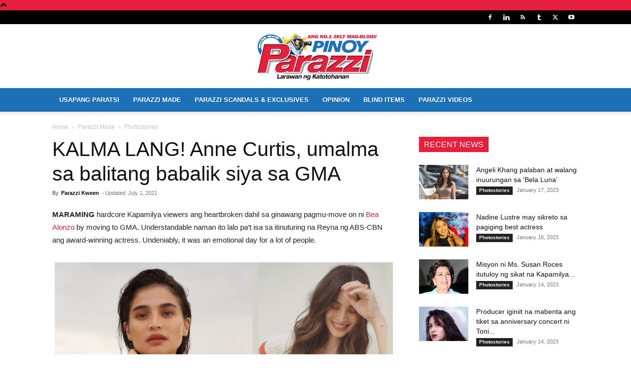

--- FILE ---
content_type: text/html; charset=UTF-8
request_url: https://www.pinoyparazzi.net/kalma-lang-anne-curtis-umalma-sa-balitang-babalik-siya-sa-gma/
body_size: 27740
content:
<!doctype html >
<!--[if IE 8]>    <html class="ie8" lang="en"> <![endif]-->
<!--[if IE 9]>    <html class="ie9" lang="en"> <![endif]-->
<!--[if gt IE 8]><!--> <html lang="en-US" prefix="og: https://ogp.me/ns#"> <!--<![endif]-->
<head>
    <title>KALMA LANG! Anne Curtis, umalma sa balitang babalik siya sa GMA - Pinoy Parazzi</title>
    <meta charset="UTF-8" />
    <meta name="viewport" content="width=device-width, initial-scale=1.0">
    <link rel="pingback" href="https://www.pinoyparazzi.net/xmlrpc.php" />
    <link rel="icon" type="image/png" href="https://www.pinoyparazzi.net/wp-content/uploads/2019/09/Pinoy-Parazzi-Site-Icon-32x32.png">
<!-- Search Engine Optimization by Rank Math - https://rankmath.com/ -->
<meta name="robots" content="index, follow, max-snippet:-1, max-video-preview:-1, max-image-preview:large"/>
<link rel="canonical" href="https://www.pinoyparazzi.net/kalma-lang-anne-curtis-umalma-sa-balitang-babalik-siya-sa-gma/" />
<meta property="og:locale" content="en_US" />
<meta property="og:type" content="article" />
<meta property="og:title" content="KALMA LANG! Anne Curtis, umalma sa balitang babalik siya sa GMA - Pinoy Parazzi" />
<meta property="og:description" content="MARAMING hardcore Kapamilya viewers ang heartbroken dahil sa ginawang pagmu-move on ni Bea Alonzo by moving to GMA. Understandable naman ito lalo pa’t isa sa itinuturing na Reyna ng ABS-CBN ang award-winning actress. Undeniably, it was an emotional day for a lot of people. Ito rin ang dahilan kung bakit biglang nagpanic ang mga certified [&hellip;]" />
<meta property="og:url" content="https://www.pinoyparazzi.net/kalma-lang-anne-curtis-umalma-sa-balitang-babalik-siya-sa-gma/" />
<meta property="og:site_name" content="Pinoy Parazzi" />
<meta property="article:publisher" content="https://www.facebook.com/Pinoyparazzi" />
<meta property="article:section" content="Photostories" />
<meta property="og:image" content="https://www.pinoyparazzi.net/wp-content/uploads/2021/07/anne-curtis-kalma.png" />
<meta property="og:image:secure_url" content="https://www.pinoyparazzi.net/wp-content/uploads/2021/07/anne-curtis-kalma.png" />
<meta property="og:image:width" content="815" />
<meta property="og:image:height" content="546" />
<meta property="og:image:alt" content="KALMA LANG! Anne Curtis, umalma sa balitang babalik siya sa GMA" />
<meta property="og:image:type" content="image/png" />
<meta property="article:published_time" content="2021-07-01T21:05:11+08:00" />
<meta name="twitter:card" content="summary_large_image" />
<meta name="twitter:title" content="KALMA LANG! Anne Curtis, umalma sa balitang babalik siya sa GMA - Pinoy Parazzi" />
<meta name="twitter:description" content="MARAMING hardcore Kapamilya viewers ang heartbroken dahil sa ginawang pagmu-move on ni Bea Alonzo by moving to GMA. Understandable naman ito lalo pa’t isa sa itinuturing na Reyna ng ABS-CBN ang award-winning actress. Undeniably, it was an emotional day for a lot of people. Ito rin ang dahilan kung bakit biglang nagpanic ang mga certified [&hellip;]" />
<meta name="twitter:site" content="@PinoyParazzi" />
<meta name="twitter:creator" content="@PinoyParazzi" />
<meta name="twitter:image" content="https://www.pinoyparazzi.net/wp-content/uploads/2021/07/anne-curtis-kalma.png" />
<meta name="twitter:label1" content="Written by" />
<meta name="twitter:data1" content="Parazzi Kween" />
<meta name="twitter:label2" content="Time to read" />
<meta name="twitter:data2" content="1 minute" />
<script type="application/ld+json" class="rank-math-schema">{"@context":"https://schema.org","@graph":[{"@type":["Person","Organization"],"@id":"https://www.pinoyparazzi.net/#person","name":"adireto","sameAs":["https://www.facebook.com/Pinoyparazzi","https://twitter.com/PinoyParazzi"]},{"@type":"WebSite","@id":"https://www.pinoyparazzi.net/#website","url":"https://www.pinoyparazzi.net","name":"adireto","publisher":{"@id":"https://www.pinoyparazzi.net/#person"},"inLanguage":"en-US"},{"@type":"ImageObject","@id":"https://www.pinoyparazzi.net/wp-content/uploads/2021/07/anne-curtis-kalma.png","url":"https://www.pinoyparazzi.net/wp-content/uploads/2021/07/anne-curtis-kalma.png","width":"815","height":"546","inLanguage":"en-US"},{"@type":"WebPage","@id":"https://www.pinoyparazzi.net/kalma-lang-anne-curtis-umalma-sa-balitang-babalik-siya-sa-gma/#webpage","url":"https://www.pinoyparazzi.net/kalma-lang-anne-curtis-umalma-sa-balitang-babalik-siya-sa-gma/","name":"KALMA LANG! Anne Curtis, umalma sa balitang babalik siya sa GMA - Pinoy Parazzi","datePublished":"2021-07-01T21:05:11+08:00","dateModified":"2021-07-01T21:05:11+08:00","isPartOf":{"@id":"https://www.pinoyparazzi.net/#website"},"primaryImageOfPage":{"@id":"https://www.pinoyparazzi.net/wp-content/uploads/2021/07/anne-curtis-kalma.png"},"inLanguage":"en-US"},{"@type":"Person","@id":"https://www.pinoyparazzi.net/author/parazzi-kween/","name":"Parazzi Kween","url":"https://www.pinoyparazzi.net/author/parazzi-kween/","image":{"@type":"ImageObject","@id":"https://www.pinoyparazzi.net/wp-content/uploads/2017/05/Parazzi-Kween_avatar_1494924962-96x96.jpg","url":"https://www.pinoyparazzi.net/wp-content/uploads/2017/05/Parazzi-Kween_avatar_1494924962-96x96.jpg","caption":"Parazzi Kween","inLanguage":"en-US"}},{"@type":"NewsArticle","headline":"KALMA LANG! Anne Curtis, umalma sa balitang babalik siya sa GMA - Pinoy Parazzi","datePublished":"2021-07-01T21:05:11+08:00","dateModified":"2021-07-01T21:05:11+08:00","author":{"@id":"https://www.pinoyparazzi.net/author/parazzi-kween/","name":"Parazzi Kween"},"publisher":{"@id":"https://www.pinoyparazzi.net/#person"},"description":"MARAMING hardcore Kapamilya viewers ang heartbroken dahil sa ginawang pagmu-move on ni Bea Alonzo by moving to GMA. Understandable naman ito lalo pa\u2019t isa sa itinuturing na Reyna ng ABS-CBN ang award-winning actress. Undeniably, it was an emotional day for a lot of people.Ito rin ang dahilan kung bakit biglang nagpanic ang mga certified Kapamilya fans nang ipost ni Joey Abacan ng GMA ang screenshot ng isang productive meeting sa pagitan ng GMA executives, Viva Artists Agency at ng isa pang reyna ng Kapamilya at Viva na si Anne Curtis.","name":"KALMA LANG! Anne Curtis, umalma sa balitang babalik siya sa GMA - Pinoy Parazzi","@id":"https://www.pinoyparazzi.net/kalma-lang-anne-curtis-umalma-sa-balitang-babalik-siya-sa-gma/#richSnippet","isPartOf":{"@id":"https://www.pinoyparazzi.net/kalma-lang-anne-curtis-umalma-sa-balitang-babalik-siya-sa-gma/#webpage"},"image":{"@id":"https://www.pinoyparazzi.net/wp-content/uploads/2021/07/anne-curtis-kalma.png"},"inLanguage":"en-US","mainEntityOfPage":{"@id":"https://www.pinoyparazzi.net/kalma-lang-anne-curtis-umalma-sa-balitang-babalik-siya-sa-gma/#webpage"}}]}</script>
<!-- /Rank Math WordPress SEO plugin -->


<style id='wp-img-auto-sizes-contain-inline-css' type='text/css'>
img:is([sizes=auto i],[sizes^="auto," i]){contain-intrinsic-size:3000px 1500px}
/*# sourceURL=wp-img-auto-sizes-contain-inline-css */
</style>
<style id='classic-theme-styles-inline-css' type='text/css'>
/*! This file is auto-generated */
.wp-block-button__link{color:#fff;background-color:#32373c;border-radius:9999px;box-shadow:none;text-decoration:none;padding:calc(.667em + 2px) calc(1.333em + 2px);font-size:1.125em}.wp-block-file__button{background:#32373c;color:#fff;text-decoration:none}
/*# sourceURL=/wp-includes/css/classic-themes.min.css */
</style>
<link data-minify="1" rel='stylesheet' id='td-plugin-multi-purpose-css' href='https://www.pinoyparazzi.net/wp-content/cache/min/1/wp-content/plugins/td-composer/td-multi-purpose/style.css?ver=1769299247' type='text/css' media='all' />
<link data-minify="1" rel='stylesheet' id='td-theme-css' href='https://www.pinoyparazzi.net/wp-content/cache/min/1/wp-content/themes/Newspaper/style.css?ver=1769299247' type='text/css' media='all' />
<style id='td-theme-inline-css' type='text/css'>@media (max-width:767px){.td-header-desktop-wrap{display:none}}@media (min-width:767px){.td-header-mobile-wrap{display:none}}</style>
<link data-minify="1" rel='stylesheet' id='np4ad-css' href='https://www.pinoyparazzi.net/wp-content/cache/min/1/wp-content/themes/newspaper4ad/style.css?ver=1769299247' type='text/css' media='all' />
<link data-minify="1" rel='stylesheet' id='td-legacy-framework-front-style-css' href='https://www.pinoyparazzi.net/wp-content/cache/min/1/wp-content/plugins/td-composer/legacy/Newspaper/assets/css/td_legacy_main.css?ver=1769299247' type='text/css' media='all' />
<link data-minify="1" rel='stylesheet' id='td-standard-pack-framework-front-style-css' href='https://www.pinoyparazzi.net/wp-content/cache/min/1/wp-content/plugins/td-standard-pack/Newspaper/assets/css/td_standard_pack_main.css?ver=1769299247' type='text/css' media='all' />
<script type="7d4c836d4737a26b18b0aa26-text/javascript" src="https://www.pinoyparazzi.net/wp-includes/js/jquery/jquery.min.js?ver=3.7.1" id="jquery-core-js"></script>
<script type="7d4c836d4737a26b18b0aa26-text/javascript" src="https://www.pinoyparazzi.net/wp-includes/js/jquery/jquery-migrate.min.js?ver=3.4.1" id="jquery-migrate-js" data-rocket-defer defer></script>

<!-- JS generated by theme -->

<script type="7d4c836d4737a26b18b0aa26-text/javascript">
    
    

	    var tdBlocksArray = []; //here we store all the items for the current page

	    // td_block class - each ajax block uses a object of this class for requests
	    function tdBlock() {
		    this.id = '';
		    this.block_type = 1; //block type id (1-234 etc)
		    this.atts = '';
		    this.td_column_number = '';
		    this.td_current_page = 1; //
		    this.post_count = 0; //from wp
		    this.found_posts = 0; //from wp
		    this.max_num_pages = 0; //from wp
		    this.td_filter_value = ''; //current live filter value
		    this.is_ajax_running = false;
		    this.td_user_action = ''; // load more or infinite loader (used by the animation)
		    this.header_color = '';
		    this.ajax_pagination_infinite_stop = ''; //show load more at page x
	    }

        // td_js_generator - mini detector
        ( function () {
            var htmlTag = document.getElementsByTagName("html")[0];

	        if ( navigator.userAgent.indexOf("MSIE 10.0") > -1 ) {
                htmlTag.className += ' ie10';
            }

            if ( !!navigator.userAgent.match(/Trident.*rv\:11\./) ) {
                htmlTag.className += ' ie11';
            }

	        if ( navigator.userAgent.indexOf("Edge") > -1 ) {
                htmlTag.className += ' ieEdge';
            }

            if ( /(iPad|iPhone|iPod)/g.test(navigator.userAgent) ) {
                htmlTag.className += ' td-md-is-ios';
            }

            var user_agent = navigator.userAgent.toLowerCase();
            if ( user_agent.indexOf("android") > -1 ) {
                htmlTag.className += ' td-md-is-android';
            }

            if ( -1 !== navigator.userAgent.indexOf('Mac OS X')  ) {
                htmlTag.className += ' td-md-is-os-x';
            }

            if ( /chrom(e|ium)/.test(navigator.userAgent.toLowerCase()) ) {
               htmlTag.className += ' td-md-is-chrome';
            }

            if ( -1 !== navigator.userAgent.indexOf('Firefox') ) {
                htmlTag.className += ' td-md-is-firefox';
            }

            if ( -1 !== navigator.userAgent.indexOf('Safari') && -1 === navigator.userAgent.indexOf('Chrome') ) {
                htmlTag.className += ' td-md-is-safari';
            }

            if( -1 !== navigator.userAgent.indexOf('IEMobile') ){
                htmlTag.className += ' td-md-is-iemobile';
            }

        })();

        var tdLocalCache = {};

        ( function () {
            "use strict";

            tdLocalCache = {
                data: {},
                remove: function (resource_id) {
                    delete tdLocalCache.data[resource_id];
                },
                exist: function (resource_id) {
                    return tdLocalCache.data.hasOwnProperty(resource_id) && tdLocalCache.data[resource_id] !== null;
                },
                get: function (resource_id) {
                    return tdLocalCache.data[resource_id];
                },
                set: function (resource_id, cachedData) {
                    tdLocalCache.remove(resource_id);
                    tdLocalCache.data[resource_id] = cachedData;
                }
            };
        })();

    
    
var td_viewport_interval_list=[{"limitBottom":767,"sidebarWidth":228},{"limitBottom":1018,"sidebarWidth":300},{"limitBottom":1140,"sidebarWidth":324}];
var tdc_is_installed="yes";
var td_ajax_url="https:\/\/www.pinoyparazzi.net\/wp-admin\/admin-ajax.php?td_theme_name=Newspaper&v=12.6.5";
var td_get_template_directory_uri="https:\/\/www.pinoyparazzi.net\/wp-content\/plugins\/td-composer\/legacy\/common";
var tds_snap_menu="";
var tds_logo_on_sticky="";
var tds_header_style="9";
var td_please_wait="Please wait...";
var td_email_user_pass_incorrect="User or password incorrect!";
var td_email_user_incorrect="Email or username incorrect!";
var td_email_incorrect="Email incorrect!";
var td_user_incorrect="Username incorrect!";
var td_email_user_empty="Email or username empty!";
var td_pass_empty="Pass empty!";
var td_pass_pattern_incorrect="Invalid Pass Pattern!";
var td_retype_pass_incorrect="Retyped Pass incorrect!";
var tds_more_articles_on_post_enable="";
var tds_more_articles_on_post_time_to_wait="";
var tds_more_articles_on_post_pages_distance_from_top=0;
var tds_captcha="";
var tds_theme_color_site_wide="#e61f3c";
var tds_smart_sidebar="enabled";
var tdThemeName="Newspaper";
var tdThemeNameWl="Newspaper";
var td_magnific_popup_translation_tPrev="Previous (Left arrow key)";
var td_magnific_popup_translation_tNext="Next (Right arrow key)";
var td_magnific_popup_translation_tCounter="%curr% of %total%";
var td_magnific_popup_translation_ajax_tError="The content from %url% could not be loaded.";
var td_magnific_popup_translation_image_tError="The image #%curr% could not be loaded.";
var tdBlockNonce="54fbbca8e1";
var tdMobileMenu="enabled";
var tdMobileSearch="enabled";
var tdDateNamesI18n={"month_names":["January","February","March","April","May","June","July","August","September","October","November","December"],"month_names_short":["Jan","Feb","Mar","Apr","May","Jun","Jul","Aug","Sep","Oct","Nov","Dec"],"day_names":["Sunday","Monday","Tuesday","Wednesday","Thursday","Friday","Saturday"],"day_names_short":["Sun","Mon","Tue","Wed","Thu","Fri","Sat"]};
var tdb_modal_confirm="Save";
var tdb_modal_cancel="Cancel";
var tdb_modal_confirm_alt="Yes";
var tdb_modal_cancel_alt="No";
var td_ad_background_click_link="";
var td_ad_background_click_target="";
</script>


<!-- Header style compiled by theme -->

<style>.td-header-wrap .black-menu .sf-menu>.current-menu-item>a,.td-header-wrap .black-menu .sf-menu>.current-menu-ancestor>a,.td-header-wrap .black-menu .sf-menu>.current-category-ancestor>a,.td-header-wrap .black-menu .sf-menu>li>a:hover,.td-header-wrap .black-menu .sf-menu>.sfHover>a,.sf-menu>.current-menu-item>a:after,.sf-menu>.current-menu-ancestor>a:after,.sf-menu>.current-category-ancestor>a:after,.sf-menu>li:hover>a:after,.sf-menu>.sfHover>a:after,.header-search-wrap .td-drop-down-search:after,.header-search-wrap .td-drop-down-search .btn:hover,input[type=submit]:hover,.td-read-more a,.td-post-category:hover,body .td_top_authors .td-active .td-author-post-count,body .td_top_authors .td-active .td-author-comments-count,body .td_top_authors .td_mod_wrap:hover .td-author-post-count,body .td_top_authors .td_mod_wrap:hover .td-author-comments-count,.td-404-sub-sub-title a:hover,.td-search-form-widget .wpb_button:hover,.td-rating-bar-wrap div,.dropcap,.td_wrapper_video_playlist .td_video_controls_playlist_wrapper,.wpb_default,.wpb_default:hover,.td-left-smart-list:hover,.td-right-smart-list:hover,#bbpress-forums button:hover,.bbp_widget_login .button:hover,.td-footer-wrapper .td-post-category,.td-footer-wrapper .widget_product_search input[type="submit"]:hover,.single-product .product .summary .cart .button:hover,.td-next-prev-wrap a:hover,.td-load-more-wrap a:hover,.td-post-small-box a:hover,.page-nav .current,.page-nav:first-child>div,#bbpress-forums .bbp-pagination .current,#bbpress-forums #bbp-single-user-details #bbp-user-navigation li.current a,.td-theme-slider:hover .slide-meta-cat a,a.vc_btn-black:hover,.td-trending-now-wrapper:hover .td-trending-now-title,.td-scroll-up,.td-smart-list-button:hover,.td-weather-information:before,.td-weather-week:before,.td_block_exchange .td-exchange-header:before,.td-pulldown-syle-2 .td-subcat-dropdown ul:after,.td_block_template_9 .td-block-title:after,.td_block_template_15 .td-block-title:before,div.wpforms-container .wpforms-form div.wpforms-submit-container button[type=submit],.td-close-video-fixed{background-color:#e61f3c}.td_block_template_4 .td-related-title .td-cur-simple-item:before{border-color:#e61f3c transparent transparent transparent!important}.td_block_template_4 .td-related-title .td-cur-simple-item,.td_block_template_3 .td-related-title .td-cur-simple-item,.td_block_template_9 .td-related-title:after{background-color:#e61f3c}a,cite a:hover,.td-page-content blockquote p,.td-post-content blockquote p,.mce-content-body blockquote p,.comment-content blockquote p,.wpb_text_column blockquote p,.td_block_text_with_title blockquote p,.td_module_wrap:hover .entry-title a,.td-subcat-filter .td-subcat-list a:hover,.td-subcat-filter .td-subcat-dropdown a:hover,.td_quote_on_blocks,.dropcap2,.dropcap3,body .td_top_authors .td-active .td-authors-name a,body .td_top_authors .td_mod_wrap:hover .td-authors-name a,.td-post-next-prev-content a:hover,.author-box-wrap .td-author-social a:hover,.td-author-name a:hover,.td-author-url a:hover,.comment-reply-link:hover,.logged-in-as a:hover,#cancel-comment-reply-link:hover,.td-search-query,.widget a:hover,.td_wp_recentcomments a:hover,.archive .widget_archive .current,.archive .widget_archive .current a,.widget_calendar tfoot a:hover,#bbpress-forums li.bbp-header .bbp-reply-content span a:hover,#bbpress-forums .bbp-forum-freshness a:hover,#bbpress-forums .bbp-topic-freshness a:hover,#bbpress-forums .bbp-forums-list li a:hover,#bbpress-forums .bbp-forum-title:hover,#bbpress-forums .bbp-topic-permalink:hover,#bbpress-forums .bbp-topic-started-by a:hover,#bbpress-forums .bbp-topic-started-in a:hover,#bbpress-forums .bbp-body .super-sticky li.bbp-topic-title .bbp-topic-permalink,#bbpress-forums .bbp-body .sticky li.bbp-topic-title .bbp-topic-permalink,.widget_display_replies .bbp-author-name,.widget_display_topics .bbp-author-name,.td-subfooter-menu li a:hover,a.vc_btn-black:hover,.td-smart-list-dropdown-wrap .td-smart-list-button:hover,.td-instagram-user a,.td-block-title-wrap .td-wrapper-pulldown-filter .td-pulldown-filter-display-option:hover,.td-block-title-wrap .td-wrapper-pulldown-filter .td-pulldown-filter-display-option:hover i,.td-block-title-wrap .td-wrapper-pulldown-filter .td-pulldown-filter-link:hover,.td-block-title-wrap .td-wrapper-pulldown-filter .td-pulldown-filter-item .td-cur-simple-item,.td-pulldown-syle-2 .td-subcat-dropdown:hover .td-subcat-more span,.td-pulldown-syle-2 .td-subcat-dropdown:hover .td-subcat-more i,.td-pulldown-syle-3 .td-subcat-dropdown:hover .td-subcat-more span,.td-pulldown-syle-3 .td-subcat-dropdown:hover .td-subcat-more i,.td_block_template_2 .td-related-title .td-cur-simple-item,.td_block_template_5 .td-related-title .td-cur-simple-item,.td_block_template_6 .td-related-title .td-cur-simple-item,.td_block_template_7 .td-related-title .td-cur-simple-item,.td_block_template_8 .td-related-title .td-cur-simple-item,.td_block_template_9 .td-related-title .td-cur-simple-item,.td_block_template_10 .td-related-title .td-cur-simple-item,.td_block_template_11 .td-related-title .td-cur-simple-item,.td_block_template_12 .td-related-title .td-cur-simple-item,.td_block_template_13 .td-related-title .td-cur-simple-item,.td_block_template_14 .td-related-title .td-cur-simple-item,.td_block_template_15 .td-related-title .td-cur-simple-item,.td_block_template_16 .td-related-title .td-cur-simple-item,.td_block_template_17 .td-related-title .td-cur-simple-item,.td-theme-wrap .sf-menu ul .td-menu-item>a:hover,.td-theme-wrap .sf-menu ul .sfHover>a,.td-theme-wrap .sf-menu ul .current-menu-ancestor>a,.td-theme-wrap .sf-menu ul .current-category-ancestor>a,.td-theme-wrap .sf-menu ul .current-menu-item>a,.td_outlined_btn,body .td_block_categories_tags .td-ct-item:hover,body .td_block_list_menu li.current-menu-item>a,body .td_block_list_menu li.current-menu-ancestor>a,body .td_block_list_menu li.current-category-ancestor>a{color:#e61f3c}a.vc_btn-black.vc_btn_square_outlined:hover,a.vc_btn-black.vc_btn_outlined:hover{color:#e61f3c!important}.td-next-prev-wrap a:hover,.td-load-more-wrap a:hover,.td-post-small-box a:hover,.page-nav .current,.page-nav:first-child>div,#bbpress-forums .bbp-pagination .current,.post .td_quote_box,.page .td_quote_box,a.vc_btn-black:hover,.td_block_template_5 .td-block-title>*,.td_outlined_btn{border-color:#e61f3c}.td_wrapper_video_playlist .td_video_currently_playing:after{border-color:#e61f3c!important}.header-search-wrap .td-drop-down-search:before{border-color:transparent transparent #e61f3c transparent}.block-title>span,.block-title>a,.block-title>label,.widgettitle,.widgettitle:after,body .td-trending-now-title,.td-trending-now-wrapper:hover .td-trending-now-title,.wpb_tabs li.ui-tabs-active a,.wpb_tabs li:hover a,.vc_tta-container .vc_tta-color-grey.vc_tta-tabs-position-top.vc_tta-style-classic .vc_tta-tabs-container .vc_tta-tab.vc_active>a,.vc_tta-container .vc_tta-color-grey.vc_tta-tabs-position-top.vc_tta-style-classic .vc_tta-tabs-container .vc_tta-tab:hover>a,.td_block_template_1 .td-related-title .td-cur-simple-item,.td-subcat-filter .td-subcat-dropdown:hover .td-subcat-more,.td_3D_btn,.td_shadow_btn,.td_default_btn,.td_round_btn,.td_outlined_btn:hover{background-color:#e61f3c}.block-title,.td_block_template_1 .td-related-title,.wpb_tabs .wpb_tabs_nav,.vc_tta-container .vc_tta-color-grey.vc_tta-tabs-position-top.vc_tta-style-classic .vc_tta-tabs-container{border-color:#e61f3c}.td_block_wrap .td-subcat-item a.td-cur-simple-item{color:#e61f3c}.td-grid-style-4 .entry-title{background-color:rgba(230,31,60,0.7)}.block-title>span,.block-title>span>a,.block-title>a,.block-title>label,.widgettitle,.widgettitle:after,body .td-trending-now-title,.td-trending-now-wrapper:hover .td-trending-now-title,.wpb_tabs li.ui-tabs-active a,.wpb_tabs li:hover a,.vc_tta-container .vc_tta-color-grey.vc_tta-tabs-position-top.vc_tta-style-classic .vc_tta-tabs-container .vc_tta-tab.vc_active>a,.vc_tta-container .vc_tta-color-grey.vc_tta-tabs-position-top.vc_tta-style-classic .vc_tta-tabs-container .vc_tta-tab:hover>a,.td_block_template_1 .td-related-title .td-cur-simple-item,.td-subcat-filter .td-subcat-dropdown:hover .td-subcat-more,.td-weather-information:before,.td-weather-week:before,.td_block_exchange .td-exchange-header:before,.td-theme-wrap .td_block_template_3 .td-block-title>*,.td-theme-wrap .td_block_template_4 .td-block-title>*,.td-theme-wrap .td_block_template_7 .td-block-title>*,.td-theme-wrap .td_block_template_9 .td-block-title:after,.td-theme-wrap .td_block_template_10 .td-block-title::before,.td-theme-wrap .td_block_template_11 .td-block-title::before,.td-theme-wrap .td_block_template_11 .td-block-title::after,.td-theme-wrap .td_block_template_14 .td-block-title,.td-theme-wrap .td_block_template_15 .td-block-title:before,.td-theme-wrap .td_block_template_17 .td-block-title:before{background-color:#e61f3c}.block-title,.td_block_template_1 .td-related-title,.wpb_tabs .wpb_tabs_nav,.vc_tta-container .vc_tta-color-grey.vc_tta-tabs-position-top.vc_tta-style-classic .vc_tta-tabs-container,.td-theme-wrap .td_block_template_5 .td-block-title>*,.td-theme-wrap .td_block_template_17 .td-block-title,.td-theme-wrap .td_block_template_17 .td-block-title::before{border-color:#e61f3c}.td-theme-wrap .td_block_template_4 .td-block-title>*:before,.td-theme-wrap .td_block_template_17 .td-block-title::after{border-color:#e61f3c transparent transparent transparent}.td-theme-wrap .td_block_template_4 .td-related-title .td-cur-simple-item:before{border-color:#e61f3c transparent transparent transparent!important}.td-theme-wrap .block-title>span,.td-theme-wrap .block-title>span>a,.td-theme-wrap .widget_rss .block-title .rsswidget,.td-theme-wrap .block-title>a,.widgettitle,.widgettitle>a,body .td-trending-now-title,.wpb_tabs li.ui-tabs-active a,.wpb_tabs li:hover a,.vc_tta-container .vc_tta-color-grey.vc_tta-tabs-position-top.vc_tta-style-classic .vc_tta-tabs-container .vc_tta-tab.vc_active>a,.vc_tta-container .vc_tta-color-grey.vc_tta-tabs-position-top.vc_tta-style-classic .vc_tta-tabs-container .vc_tta-tab:hover>a,.td-related-title .td-cur-simple-item,.td-theme-wrap .td_block_template_2 .td-block-title>*,.td-theme-wrap .td_block_template_3 .td-block-title>*,.td-theme-wrap .td_block_template_4 .td-block-title>*,.td-theme-wrap .td_block_template_5 .td-block-title>*,.td-theme-wrap .td_block_template_6 .td-block-title>*,.td-theme-wrap .td_block_template_6 .td-block-title:before,.td-theme-wrap .td_block_template_7 .td-block-title>*,.td-theme-wrap .td_block_template_8 .td-block-title>*,.td-theme-wrap .td_block_template_9 .td-block-title>*,.td-theme-wrap .td_block_template_10 .td-block-title>*,.td-theme-wrap .td_block_template_11 .td-block-title>*,.td-theme-wrap .td_block_template_12 .td-block-title>*,.td-theme-wrap .td_block_template_13 .td-block-title>span,.td-theme-wrap .td_block_template_13 .td-block-title>a,.td-theme-wrap .td_block_template_14 .td-block-title>*,.td-theme-wrap .td_block_template_14 .td-block-title-wrap .td-wrapper-pulldown-filter .td-pulldown-filter-display-option,.td-theme-wrap .td_block_template_14 .td-block-title-wrap .td-wrapper-pulldown-filter .td-pulldown-filter-display-option i,.td-theme-wrap .td_block_template_14 .td-block-title-wrap .td-wrapper-pulldown-filter .td-pulldown-filter-display-option:hover,.td-theme-wrap .td_block_template_14 .td-block-title-wrap .td-wrapper-pulldown-filter .td-pulldown-filter-display-option:hover i,.td-theme-wrap .td_block_template_15 .td-block-title>*,.td-theme-wrap .td_block_template_15 .td-block-title-wrap .td-wrapper-pulldown-filter,.td-theme-wrap .td_block_template_15 .td-block-title-wrap .td-wrapper-pulldown-filter i,.td-theme-wrap .td_block_template_16 .td-block-title>*,.td-theme-wrap .td_block_template_17 .td-block-title>*{color:#ffffff}@media (max-width:767px){body .td-header-wrap .td-header-main-menu{background-color:#ffffff!important}}@media (max-width:767px){body #td-top-mobile-toggle i,.td-header-wrap .header-search-wrap .td-icon-search{color:#000000!important}}.td-menu-background:before,.td-search-background:before{background:#1c70b6;background:-moz-linear-gradient(top,#1c70b6 0%,#1c70b6 100%);background:-webkit-gradient(left top,left bottom,color-stop(0%,#1c70b6),color-stop(100%,#1c70b6));background:-webkit-linear-gradient(top,#1c70b6 0%,#1c70b6 100%);background:-o-linear-gradient(top,#1c70b6 0%,#1c70b6 100%);background:-ms-linear-gradient(top,#1c70b6 0%,#1c70b6 100%);background:linear-gradient(to bottom,#1c70b6 0%,#1c70b6 100%);filter:progid:DXImageTransform.Microsoft.gradient(startColorstr='#1c70b6',endColorstr='#1c70b6',GradientType=0)}ul.sf-menu>.menu-item>a{font-size:13px}.td-header-style-12 .td-header-menu-wrap-full,.td-header-style-12 .td-affix,.td-grid-style-1.td-hover-1 .td-big-grid-post:hover .td-post-category,.td-grid-style-5.td-hover-1 .td-big-grid-post:hover .td-post-category,.td_category_template_3 .td-current-sub-category,.td_category_template_8 .td-category-header .td-category a.td-current-sub-category,.td_category_template_4 .td-category-siblings .td-category a:hover,.td_block_big_grid_9.td-grid-style-1 .td-post-category,.td_block_big_grid_9.td-grid-style-5 .td-post-category,.td-grid-style-6.td-hover-1 .td-module-thumb:after,.tdm-menu-active-style5 .td-header-menu-wrap .sf-menu>.current-menu-item>a,.tdm-menu-active-style5 .td-header-menu-wrap .sf-menu>.current-menu-ancestor>a,.tdm-menu-active-style5 .td-header-menu-wrap .sf-menu>.current-category-ancestor>a,.tdm-menu-active-style5 .td-header-menu-wrap .sf-menu>li>a:hover,.tdm-menu-active-style5 .td-header-menu-wrap .sf-menu>.sfHover>a{background-color:#e61f3c}.td_mega_menu_sub_cats .cur-sub-cat,.td-mega-span h3 a:hover,.td_mod_mega_menu:hover .entry-title a,.header-search-wrap .result-msg a:hover,.td-header-top-menu .td-drop-down-search .td_module_wrap:hover .entry-title a,.td-header-top-menu .td-icon-search:hover,.td-header-wrap .result-msg a:hover,.top-header-menu li a:hover,.top-header-menu .current-menu-item>a,.top-header-menu .current-menu-ancestor>a,.top-header-menu .current-category-ancestor>a,.td-social-icon-wrap>a:hover,.td-header-sp-top-widget .td-social-icon-wrap a:hover,.td_mod_related_posts:hover h3>a,.td-post-template-11 .td-related-title .td-related-left:hover,.td-post-template-11 .td-related-title .td-related-right:hover,.td-post-template-11 .td-related-title .td-cur-simple-item,.td-post-template-11 .td_block_related_posts .td-next-prev-wrap a:hover,.td-category-header .td-pulldown-category-filter-link:hover,.td-category-siblings .td-subcat-dropdown a:hover,.td-category-siblings .td-subcat-dropdown a.td-current-sub-category,.footer-text-wrap .footer-email-wrap a,.footer-social-wrap a:hover,.td_module_17 .td-read-more a:hover,.td_module_18 .td-read-more a:hover,.td_module_19 .td-post-author-name a:hover,.td-pulldown-syle-2 .td-subcat-dropdown:hover .td-subcat-more span,.td-pulldown-syle-2 .td-subcat-dropdown:hover .td-subcat-more i,.td-pulldown-syle-3 .td-subcat-dropdown:hover .td-subcat-more span,.td-pulldown-syle-3 .td-subcat-dropdown:hover .td-subcat-more i,.tdm-menu-active-style3 .tdm-header.td-header-wrap .sf-menu>.current-category-ancestor>a,.tdm-menu-active-style3 .tdm-header.td-header-wrap .sf-menu>.current-menu-ancestor>a,.tdm-menu-active-style3 .tdm-header.td-header-wrap .sf-menu>.current-menu-item>a,.tdm-menu-active-style3 .tdm-header.td-header-wrap .sf-menu>.sfHover>a,.tdm-menu-active-style3 .tdm-header.td-header-wrap .sf-menu>li>a:hover{color:#e61f3c}.td-mega-menu-page .wpb_content_element ul li a:hover,.td-theme-wrap .td-aj-search-results .td_module_wrap:hover .entry-title a,.td-theme-wrap .header-search-wrap .result-msg a:hover{color:#e61f3c!important}.td_category_template_8 .td-category-header .td-category a.td-current-sub-category,.td_category_template_4 .td-category-siblings .td-category a:hover,.tdm-menu-active-style4 .tdm-header .sf-menu>.current-menu-item>a,.tdm-menu-active-style4 .tdm-header .sf-menu>.current-menu-ancestor>a,.tdm-menu-active-style4 .tdm-header .sf-menu>.current-category-ancestor>a,.tdm-menu-active-style4 .tdm-header .sf-menu>li>a:hover,.tdm-menu-active-style4 .tdm-header .sf-menu>.sfHover>a{border-color:#e61f3c}.td-header-wrap .td-header-top-menu-full,.td-header-wrap .top-header-menu .sub-menu,.tdm-header-style-1.td-header-wrap .td-header-top-menu-full,.tdm-header-style-1.td-header-wrap .top-header-menu .sub-menu,.tdm-header-style-2.td-header-wrap .td-header-top-menu-full,.tdm-header-style-2.td-header-wrap .top-header-menu .sub-menu,.tdm-header-style-3.td-header-wrap .td-header-top-menu-full,.tdm-header-style-3.td-header-wrap .top-header-menu .sub-menu{background-color:#000000}.td-header-style-8 .td-header-top-menu-full{background-color:transparent}.td-header-style-8 .td-header-top-menu-full .td-header-top-menu{background-color:#000000;padding-left:15px;padding-right:15px}.td-header-wrap .td-header-top-menu-full .td-header-top-menu,.td-header-wrap .td-header-top-menu-full{border-bottom:none}.td-header-top-menu,.td-header-top-menu a,.td-header-wrap .td-header-top-menu-full .td-header-top-menu,.td-header-wrap .td-header-top-menu-full a,.td-header-style-8 .td-header-top-menu,.td-header-style-8 .td-header-top-menu a,.td-header-top-menu .td-drop-down-search .entry-title a{color:#ffffff}.top-header-menu .current-menu-item>a,.top-header-menu .current-menu-ancestor>a,.top-header-menu .current-category-ancestor>a,.top-header-menu li a:hover,.td-header-sp-top-widget .td-icon-search:hover{color:#e61f3c}.td-header-wrap .td-header-sp-top-widget .td-icon-font,.td-header-style-7 .td-header-top-menu .td-social-icon-wrap .td-icon-font{color:#ffffff}.td-header-wrap .td-header-menu-wrap-full,.td-header-menu-wrap.td-affix,.td-header-style-3 .td-header-main-menu,.td-header-style-3 .td-affix .td-header-main-menu,.td-header-style-4 .td-header-main-menu,.td-header-style-4 .td-affix .td-header-main-menu,.td-header-style-8 .td-header-menu-wrap.td-affix,.td-header-style-8 .td-header-top-menu-full{background-color:#1c70b6}.td-boxed-layout .td-header-style-3 .td-header-menu-wrap,.td-boxed-layout .td-header-style-4 .td-header-menu-wrap,.td-header-style-3 .td_stretch_content .td-header-menu-wrap,.td-header-style-4 .td_stretch_content .td-header-menu-wrap{background-color:#1c70b6!important}@media (min-width:1019px){.td-header-style-1 .td-header-sp-recs,.td-header-style-1 .td-header-sp-logo{margin-bottom:28px}}@media (min-width:768px) and (max-width:1018px){.td-header-style-1 .td-header-sp-recs,.td-header-style-1 .td-header-sp-logo{margin-bottom:14px}}.td-header-style-7 .td-header-top-menu{border-bottom:none}.sf-menu>.current-menu-item>a:after,.sf-menu>.current-menu-ancestor>a:after,.sf-menu>.current-category-ancestor>a:after,.sf-menu>li:hover>a:after,.sf-menu>.sfHover>a:after,.td_block_mega_menu .td-next-prev-wrap a:hover,.td-mega-span .td-post-category:hover,.td-header-wrap .black-menu .sf-menu>li>a:hover,.td-header-wrap .black-menu .sf-menu>.current-menu-ancestor>a,.td-header-wrap .black-menu .sf-menu>.sfHover>a,.td-header-wrap .black-menu .sf-menu>.current-menu-item>a,.td-header-wrap .black-menu .sf-menu>.current-menu-ancestor>a,.td-header-wrap .black-menu .sf-menu>.current-category-ancestor>a,.tdm-menu-active-style5 .tdm-header .td-header-menu-wrap .sf-menu>.current-menu-item>a,.tdm-menu-active-style5 .tdm-header .td-header-menu-wrap .sf-menu>.current-menu-ancestor>a,.tdm-menu-active-style5 .tdm-header .td-header-menu-wrap .sf-menu>.current-category-ancestor>a,.tdm-menu-active-style5 .tdm-header .td-header-menu-wrap .sf-menu>li>a:hover,.tdm-menu-active-style5 .tdm-header .td-header-menu-wrap .sf-menu>.sfHover>a{background-color:#ffffff}.td_block_mega_menu .td-next-prev-wrap a:hover,.tdm-menu-active-style4 .tdm-header .sf-menu>.current-menu-item>a,.tdm-menu-active-style4 .tdm-header .sf-menu>.current-menu-ancestor>a,.tdm-menu-active-style4 .tdm-header .sf-menu>.current-category-ancestor>a,.tdm-menu-active-style4 .tdm-header .sf-menu>li>a:hover,.tdm-menu-active-style4 .tdm-header .sf-menu>.sfHover>a{border-color:#ffffff}.header-search-wrap .td-drop-down-search:before{border-color:transparent transparent #ffffff transparent}.td_mega_menu_sub_cats .cur-sub-cat,.td_mod_mega_menu:hover .entry-title a,.td-theme-wrap .sf-menu ul .td-menu-item>a:hover,.td-theme-wrap .sf-menu ul .sfHover>a,.td-theme-wrap .sf-menu ul .current-menu-ancestor>a,.td-theme-wrap .sf-menu ul .current-category-ancestor>a,.td-theme-wrap .sf-menu ul .current-menu-item>a,.tdm-menu-active-style3 .tdm-header.td-header-wrap .sf-menu>.current-menu-item>a,.tdm-menu-active-style3 .tdm-header.td-header-wrap .sf-menu>.current-menu-ancestor>a,.tdm-menu-active-style3 .tdm-header.td-header-wrap .sf-menu>.current-category-ancestor>a,.tdm-menu-active-style3 .tdm-header.td-header-wrap .sf-menu>li>a:hover,.tdm-menu-active-style3 .tdm-header.td-header-wrap .sf-menu>.sfHover>a{color:#ffffff}.td-header-wrap .td-header-menu-wrap .sf-menu>li>a,.td-header-wrap .td-header-menu-social .td-social-icon-wrap a,.td-header-style-4 .td-header-menu-social .td-social-icon-wrap i,.td-header-style-5 .td-header-menu-social .td-social-icon-wrap i,.td-header-style-6 .td-header-menu-social .td-social-icon-wrap i,.td-header-style-12 .td-header-menu-social .td-social-icon-wrap i,.td-header-wrap .header-search-wrap #td-header-search-button .td-icon-search{color:#ffffff}.td-header-wrap .td-header-menu-social+.td-search-wrapper #td-header-search-button:before{background-color:#ffffff}ul.sf-menu>.td-menu-item>a,.td-theme-wrap .td-header-menu-social{font-size:13px}.td-theme-wrap .sf-menu .td-normal-menu .sub-menu .td-menu-item>a{color:#000000}.td-theme-wrap .sf-menu .td-normal-menu .td-menu-item>a:hover,.td-theme-wrap .sf-menu .td-normal-menu .sfHover>a,.td-theme-wrap .sf-menu .td-normal-menu .current-menu-ancestor>a,.td-theme-wrap .sf-menu .td-normal-menu .current-category-ancestor>a,.td-theme-wrap .sf-menu .td-normal-menu .current-menu-item>a{color:#1c70b6}.td-footer-wrapper,.td-footer-wrapper .td_block_template_7 .td-block-title>*,.td-footer-wrapper .td_block_template_17 .td-block-title,.td-footer-wrapper .td-block-title-wrap .td-wrapper-pulldown-filter{background-color:#ffffff}.td-footer-wrapper,.td-footer-wrapper a,.td-footer-wrapper .block-title a,.td-footer-wrapper .block-title span,.td-footer-wrapper .block-title label,.td-footer-wrapper .td-excerpt,.td-footer-wrapper .td-post-author-name span,.td-footer-wrapper .td-post-date,.td-footer-wrapper .td-social-style3 .td_social_type a,.td-footer-wrapper .td-social-style3,.td-footer-wrapper .td-social-style4 .td_social_type a,.td-footer-wrapper .td-social-style4,.td-footer-wrapper .td-social-style9,.td-footer-wrapper .td-social-style10,.td-footer-wrapper .td-social-style2 .td_social_type a,.td-footer-wrapper .td-social-style8 .td_social_type a,.td-footer-wrapper .td-social-style2 .td_social_type,.td-footer-wrapper .td-social-style8 .td_social_type,.td-footer-template-13 .td-social-name,.td-footer-wrapper .td_block_template_7 .td-block-title>*{color:#000000}.td-footer-wrapper .widget_calendar th,.td-footer-wrapper .widget_calendar td,.td-footer-wrapper .td-social-style2 .td_social_type .td-social-box,.td-footer-wrapper .td-social-style8 .td_social_type .td-social-box,.td-social-style-2 .td-icon-font:after{border-color:#000000}.td-footer-wrapper .td-module-comments a,.td-footer-wrapper .td-post-category,.td-footer-wrapper .td-slide-meta .td-post-author-name span,.td-footer-wrapper .td-slide-meta .td-post-date{color:#fff}.td-footer-bottom-full .td-container::before{background-color:rgba(0,0,0,0.1)}.td-footer-wrapper .footer-social-wrap .td-icon-font{color:#000000}.td-sub-footer-container{background-color:#000000}.td-subfooter-menu li a:hover{color:#e61f3c}.td-footer-wrapper .block-title>span,.td-footer-wrapper .block-title>a,.td-footer-wrapper .widgettitle,.td-theme-wrap .td-footer-wrapper .td-container .td-block-title>*,.td-theme-wrap .td-footer-wrapper .td_block_template_6 .td-block-title:before{color:#000000}.td-header-wrap .black-menu .sf-menu>.current-menu-item>a,.td-header-wrap .black-menu .sf-menu>.current-menu-ancestor>a,.td-header-wrap .black-menu .sf-menu>.current-category-ancestor>a,.td-header-wrap .black-menu .sf-menu>li>a:hover,.td-header-wrap .black-menu .sf-menu>.sfHover>a,.sf-menu>.current-menu-item>a:after,.sf-menu>.current-menu-ancestor>a:after,.sf-menu>.current-category-ancestor>a:after,.sf-menu>li:hover>a:after,.sf-menu>.sfHover>a:after,.header-search-wrap .td-drop-down-search:after,.header-search-wrap .td-drop-down-search .btn:hover,input[type=submit]:hover,.td-read-more a,.td-post-category:hover,body .td_top_authors .td-active .td-author-post-count,body .td_top_authors .td-active .td-author-comments-count,body .td_top_authors .td_mod_wrap:hover .td-author-post-count,body .td_top_authors .td_mod_wrap:hover .td-author-comments-count,.td-404-sub-sub-title a:hover,.td-search-form-widget .wpb_button:hover,.td-rating-bar-wrap div,.dropcap,.td_wrapper_video_playlist .td_video_controls_playlist_wrapper,.wpb_default,.wpb_default:hover,.td-left-smart-list:hover,.td-right-smart-list:hover,#bbpress-forums button:hover,.bbp_widget_login .button:hover,.td-footer-wrapper .td-post-category,.td-footer-wrapper .widget_product_search input[type="submit"]:hover,.single-product .product .summary .cart .button:hover,.td-next-prev-wrap a:hover,.td-load-more-wrap a:hover,.td-post-small-box a:hover,.page-nav .current,.page-nav:first-child>div,#bbpress-forums .bbp-pagination .current,#bbpress-forums #bbp-single-user-details #bbp-user-navigation li.current a,.td-theme-slider:hover .slide-meta-cat a,a.vc_btn-black:hover,.td-trending-now-wrapper:hover .td-trending-now-title,.td-scroll-up,.td-smart-list-button:hover,.td-weather-information:before,.td-weather-week:before,.td_block_exchange .td-exchange-header:before,.td-pulldown-syle-2 .td-subcat-dropdown ul:after,.td_block_template_9 .td-block-title:after,.td_block_template_15 .td-block-title:before,div.wpforms-container .wpforms-form div.wpforms-submit-container button[type=submit],.td-close-video-fixed{background-color:#e61f3c}.td_block_template_4 .td-related-title .td-cur-simple-item:before{border-color:#e61f3c transparent transparent transparent!important}.td_block_template_4 .td-related-title .td-cur-simple-item,.td_block_template_3 .td-related-title .td-cur-simple-item,.td_block_template_9 .td-related-title:after{background-color:#e61f3c}a,cite a:hover,.td-page-content blockquote p,.td-post-content blockquote p,.mce-content-body blockquote p,.comment-content blockquote p,.wpb_text_column blockquote p,.td_block_text_with_title blockquote p,.td_module_wrap:hover .entry-title a,.td-subcat-filter .td-subcat-list a:hover,.td-subcat-filter .td-subcat-dropdown a:hover,.td_quote_on_blocks,.dropcap2,.dropcap3,body .td_top_authors .td-active .td-authors-name a,body .td_top_authors .td_mod_wrap:hover .td-authors-name a,.td-post-next-prev-content a:hover,.author-box-wrap .td-author-social a:hover,.td-author-name a:hover,.td-author-url a:hover,.comment-reply-link:hover,.logged-in-as a:hover,#cancel-comment-reply-link:hover,.td-search-query,.widget a:hover,.td_wp_recentcomments a:hover,.archive .widget_archive .current,.archive .widget_archive .current a,.widget_calendar tfoot a:hover,#bbpress-forums li.bbp-header .bbp-reply-content span a:hover,#bbpress-forums .bbp-forum-freshness a:hover,#bbpress-forums .bbp-topic-freshness a:hover,#bbpress-forums .bbp-forums-list li a:hover,#bbpress-forums .bbp-forum-title:hover,#bbpress-forums .bbp-topic-permalink:hover,#bbpress-forums .bbp-topic-started-by a:hover,#bbpress-forums .bbp-topic-started-in a:hover,#bbpress-forums .bbp-body .super-sticky li.bbp-topic-title .bbp-topic-permalink,#bbpress-forums .bbp-body .sticky li.bbp-topic-title .bbp-topic-permalink,.widget_display_replies .bbp-author-name,.widget_display_topics .bbp-author-name,.td-subfooter-menu li a:hover,a.vc_btn-black:hover,.td-smart-list-dropdown-wrap .td-smart-list-button:hover,.td-instagram-user a,.td-block-title-wrap .td-wrapper-pulldown-filter .td-pulldown-filter-display-option:hover,.td-block-title-wrap .td-wrapper-pulldown-filter .td-pulldown-filter-display-option:hover i,.td-block-title-wrap .td-wrapper-pulldown-filter .td-pulldown-filter-link:hover,.td-block-title-wrap .td-wrapper-pulldown-filter .td-pulldown-filter-item .td-cur-simple-item,.td-pulldown-syle-2 .td-subcat-dropdown:hover .td-subcat-more span,.td-pulldown-syle-2 .td-subcat-dropdown:hover .td-subcat-more i,.td-pulldown-syle-3 .td-subcat-dropdown:hover .td-subcat-more span,.td-pulldown-syle-3 .td-subcat-dropdown:hover .td-subcat-more i,.td_block_template_2 .td-related-title .td-cur-simple-item,.td_block_template_5 .td-related-title .td-cur-simple-item,.td_block_template_6 .td-related-title .td-cur-simple-item,.td_block_template_7 .td-related-title .td-cur-simple-item,.td_block_template_8 .td-related-title .td-cur-simple-item,.td_block_template_9 .td-related-title .td-cur-simple-item,.td_block_template_10 .td-related-title .td-cur-simple-item,.td_block_template_11 .td-related-title .td-cur-simple-item,.td_block_template_12 .td-related-title .td-cur-simple-item,.td_block_template_13 .td-related-title .td-cur-simple-item,.td_block_template_14 .td-related-title .td-cur-simple-item,.td_block_template_15 .td-related-title .td-cur-simple-item,.td_block_template_16 .td-related-title .td-cur-simple-item,.td_block_template_17 .td-related-title .td-cur-simple-item,.td-theme-wrap .sf-menu ul .td-menu-item>a:hover,.td-theme-wrap .sf-menu ul .sfHover>a,.td-theme-wrap .sf-menu ul .current-menu-ancestor>a,.td-theme-wrap .sf-menu ul .current-category-ancestor>a,.td-theme-wrap .sf-menu ul .current-menu-item>a,.td_outlined_btn,body .td_block_categories_tags .td-ct-item:hover,body .td_block_list_menu li.current-menu-item>a,body .td_block_list_menu li.current-menu-ancestor>a,body .td_block_list_menu li.current-category-ancestor>a{color:#e61f3c}a.vc_btn-black.vc_btn_square_outlined:hover,a.vc_btn-black.vc_btn_outlined:hover{color:#e61f3c!important}.td-next-prev-wrap a:hover,.td-load-more-wrap a:hover,.td-post-small-box a:hover,.page-nav .current,.page-nav:first-child>div,#bbpress-forums .bbp-pagination .current,.post .td_quote_box,.page .td_quote_box,a.vc_btn-black:hover,.td_block_template_5 .td-block-title>*,.td_outlined_btn{border-color:#e61f3c}.td_wrapper_video_playlist .td_video_currently_playing:after{border-color:#e61f3c!important}.header-search-wrap .td-drop-down-search:before{border-color:transparent transparent #e61f3c transparent}.block-title>span,.block-title>a,.block-title>label,.widgettitle,.widgettitle:after,body .td-trending-now-title,.td-trending-now-wrapper:hover .td-trending-now-title,.wpb_tabs li.ui-tabs-active a,.wpb_tabs li:hover a,.vc_tta-container .vc_tta-color-grey.vc_tta-tabs-position-top.vc_tta-style-classic .vc_tta-tabs-container .vc_tta-tab.vc_active>a,.vc_tta-container .vc_tta-color-grey.vc_tta-tabs-position-top.vc_tta-style-classic .vc_tta-tabs-container .vc_tta-tab:hover>a,.td_block_template_1 .td-related-title .td-cur-simple-item,.td-subcat-filter .td-subcat-dropdown:hover .td-subcat-more,.td_3D_btn,.td_shadow_btn,.td_default_btn,.td_round_btn,.td_outlined_btn:hover{background-color:#e61f3c}.block-title,.td_block_template_1 .td-related-title,.wpb_tabs .wpb_tabs_nav,.vc_tta-container .vc_tta-color-grey.vc_tta-tabs-position-top.vc_tta-style-classic .vc_tta-tabs-container{border-color:#e61f3c}.td_block_wrap .td-subcat-item a.td-cur-simple-item{color:#e61f3c}.td-grid-style-4 .entry-title{background-color:rgba(230,31,60,0.7)}.block-title>span,.block-title>span>a,.block-title>a,.block-title>label,.widgettitle,.widgettitle:after,body .td-trending-now-title,.td-trending-now-wrapper:hover .td-trending-now-title,.wpb_tabs li.ui-tabs-active a,.wpb_tabs li:hover a,.vc_tta-container .vc_tta-color-grey.vc_tta-tabs-position-top.vc_tta-style-classic .vc_tta-tabs-container .vc_tta-tab.vc_active>a,.vc_tta-container .vc_tta-color-grey.vc_tta-tabs-position-top.vc_tta-style-classic .vc_tta-tabs-container .vc_tta-tab:hover>a,.td_block_template_1 .td-related-title .td-cur-simple-item,.td-subcat-filter .td-subcat-dropdown:hover .td-subcat-more,.td-weather-information:before,.td-weather-week:before,.td_block_exchange .td-exchange-header:before,.td-theme-wrap .td_block_template_3 .td-block-title>*,.td-theme-wrap .td_block_template_4 .td-block-title>*,.td-theme-wrap .td_block_template_7 .td-block-title>*,.td-theme-wrap .td_block_template_9 .td-block-title:after,.td-theme-wrap .td_block_template_10 .td-block-title::before,.td-theme-wrap .td_block_template_11 .td-block-title::before,.td-theme-wrap .td_block_template_11 .td-block-title::after,.td-theme-wrap .td_block_template_14 .td-block-title,.td-theme-wrap .td_block_template_15 .td-block-title:before,.td-theme-wrap .td_block_template_17 .td-block-title:before{background-color:#e61f3c}.block-title,.td_block_template_1 .td-related-title,.wpb_tabs .wpb_tabs_nav,.vc_tta-container .vc_tta-color-grey.vc_tta-tabs-position-top.vc_tta-style-classic .vc_tta-tabs-container,.td-theme-wrap .td_block_template_5 .td-block-title>*,.td-theme-wrap .td_block_template_17 .td-block-title,.td-theme-wrap .td_block_template_17 .td-block-title::before{border-color:#e61f3c}.td-theme-wrap .td_block_template_4 .td-block-title>*:before,.td-theme-wrap .td_block_template_17 .td-block-title::after{border-color:#e61f3c transparent transparent transparent}.td-theme-wrap .td_block_template_4 .td-related-title .td-cur-simple-item:before{border-color:#e61f3c transparent transparent transparent!important}.td-theme-wrap .block-title>span,.td-theme-wrap .block-title>span>a,.td-theme-wrap .widget_rss .block-title .rsswidget,.td-theme-wrap .block-title>a,.widgettitle,.widgettitle>a,body .td-trending-now-title,.wpb_tabs li.ui-tabs-active a,.wpb_tabs li:hover a,.vc_tta-container .vc_tta-color-grey.vc_tta-tabs-position-top.vc_tta-style-classic .vc_tta-tabs-container .vc_tta-tab.vc_active>a,.vc_tta-container .vc_tta-color-grey.vc_tta-tabs-position-top.vc_tta-style-classic .vc_tta-tabs-container .vc_tta-tab:hover>a,.td-related-title .td-cur-simple-item,.td-theme-wrap .td_block_template_2 .td-block-title>*,.td-theme-wrap .td_block_template_3 .td-block-title>*,.td-theme-wrap .td_block_template_4 .td-block-title>*,.td-theme-wrap .td_block_template_5 .td-block-title>*,.td-theme-wrap .td_block_template_6 .td-block-title>*,.td-theme-wrap .td_block_template_6 .td-block-title:before,.td-theme-wrap .td_block_template_7 .td-block-title>*,.td-theme-wrap .td_block_template_8 .td-block-title>*,.td-theme-wrap .td_block_template_9 .td-block-title>*,.td-theme-wrap .td_block_template_10 .td-block-title>*,.td-theme-wrap .td_block_template_11 .td-block-title>*,.td-theme-wrap .td_block_template_12 .td-block-title>*,.td-theme-wrap .td_block_template_13 .td-block-title>span,.td-theme-wrap .td_block_template_13 .td-block-title>a,.td-theme-wrap .td_block_template_14 .td-block-title>*,.td-theme-wrap .td_block_template_14 .td-block-title-wrap .td-wrapper-pulldown-filter .td-pulldown-filter-display-option,.td-theme-wrap .td_block_template_14 .td-block-title-wrap .td-wrapper-pulldown-filter .td-pulldown-filter-display-option i,.td-theme-wrap .td_block_template_14 .td-block-title-wrap .td-wrapper-pulldown-filter .td-pulldown-filter-display-option:hover,.td-theme-wrap .td_block_template_14 .td-block-title-wrap .td-wrapper-pulldown-filter .td-pulldown-filter-display-option:hover i,.td-theme-wrap .td_block_template_15 .td-block-title>*,.td-theme-wrap .td_block_template_15 .td-block-title-wrap .td-wrapper-pulldown-filter,.td-theme-wrap .td_block_template_15 .td-block-title-wrap .td-wrapper-pulldown-filter i,.td-theme-wrap .td_block_template_16 .td-block-title>*,.td-theme-wrap .td_block_template_17 .td-block-title>*{color:#ffffff}@media (max-width:767px){body .td-header-wrap .td-header-main-menu{background-color:#ffffff!important}}@media (max-width:767px){body #td-top-mobile-toggle i,.td-header-wrap .header-search-wrap .td-icon-search{color:#000000!important}}.td-menu-background:before,.td-search-background:before{background:#1c70b6;background:-moz-linear-gradient(top,#1c70b6 0%,#1c70b6 100%);background:-webkit-gradient(left top,left bottom,color-stop(0%,#1c70b6),color-stop(100%,#1c70b6));background:-webkit-linear-gradient(top,#1c70b6 0%,#1c70b6 100%);background:-o-linear-gradient(top,#1c70b6 0%,#1c70b6 100%);background:-ms-linear-gradient(top,#1c70b6 0%,#1c70b6 100%);background:linear-gradient(to bottom,#1c70b6 0%,#1c70b6 100%);filter:progid:DXImageTransform.Microsoft.gradient(startColorstr='#1c70b6',endColorstr='#1c70b6',GradientType=0)}ul.sf-menu>.menu-item>a{font-size:13px}.td-header-style-12 .td-header-menu-wrap-full,.td-header-style-12 .td-affix,.td-grid-style-1.td-hover-1 .td-big-grid-post:hover .td-post-category,.td-grid-style-5.td-hover-1 .td-big-grid-post:hover .td-post-category,.td_category_template_3 .td-current-sub-category,.td_category_template_8 .td-category-header .td-category a.td-current-sub-category,.td_category_template_4 .td-category-siblings .td-category a:hover,.td_block_big_grid_9.td-grid-style-1 .td-post-category,.td_block_big_grid_9.td-grid-style-5 .td-post-category,.td-grid-style-6.td-hover-1 .td-module-thumb:after,.tdm-menu-active-style5 .td-header-menu-wrap .sf-menu>.current-menu-item>a,.tdm-menu-active-style5 .td-header-menu-wrap .sf-menu>.current-menu-ancestor>a,.tdm-menu-active-style5 .td-header-menu-wrap .sf-menu>.current-category-ancestor>a,.tdm-menu-active-style5 .td-header-menu-wrap .sf-menu>li>a:hover,.tdm-menu-active-style5 .td-header-menu-wrap .sf-menu>.sfHover>a{background-color:#e61f3c}.td_mega_menu_sub_cats .cur-sub-cat,.td-mega-span h3 a:hover,.td_mod_mega_menu:hover .entry-title a,.header-search-wrap .result-msg a:hover,.td-header-top-menu .td-drop-down-search .td_module_wrap:hover .entry-title a,.td-header-top-menu .td-icon-search:hover,.td-header-wrap .result-msg a:hover,.top-header-menu li a:hover,.top-header-menu .current-menu-item>a,.top-header-menu .current-menu-ancestor>a,.top-header-menu .current-category-ancestor>a,.td-social-icon-wrap>a:hover,.td-header-sp-top-widget .td-social-icon-wrap a:hover,.td_mod_related_posts:hover h3>a,.td-post-template-11 .td-related-title .td-related-left:hover,.td-post-template-11 .td-related-title .td-related-right:hover,.td-post-template-11 .td-related-title .td-cur-simple-item,.td-post-template-11 .td_block_related_posts .td-next-prev-wrap a:hover,.td-category-header .td-pulldown-category-filter-link:hover,.td-category-siblings .td-subcat-dropdown a:hover,.td-category-siblings .td-subcat-dropdown a.td-current-sub-category,.footer-text-wrap .footer-email-wrap a,.footer-social-wrap a:hover,.td_module_17 .td-read-more a:hover,.td_module_18 .td-read-more a:hover,.td_module_19 .td-post-author-name a:hover,.td-pulldown-syle-2 .td-subcat-dropdown:hover .td-subcat-more span,.td-pulldown-syle-2 .td-subcat-dropdown:hover .td-subcat-more i,.td-pulldown-syle-3 .td-subcat-dropdown:hover .td-subcat-more span,.td-pulldown-syle-3 .td-subcat-dropdown:hover .td-subcat-more i,.tdm-menu-active-style3 .tdm-header.td-header-wrap .sf-menu>.current-category-ancestor>a,.tdm-menu-active-style3 .tdm-header.td-header-wrap .sf-menu>.current-menu-ancestor>a,.tdm-menu-active-style3 .tdm-header.td-header-wrap .sf-menu>.current-menu-item>a,.tdm-menu-active-style3 .tdm-header.td-header-wrap .sf-menu>.sfHover>a,.tdm-menu-active-style3 .tdm-header.td-header-wrap .sf-menu>li>a:hover{color:#e61f3c}.td-mega-menu-page .wpb_content_element ul li a:hover,.td-theme-wrap .td-aj-search-results .td_module_wrap:hover .entry-title a,.td-theme-wrap .header-search-wrap .result-msg a:hover{color:#e61f3c!important}.td_category_template_8 .td-category-header .td-category a.td-current-sub-category,.td_category_template_4 .td-category-siblings .td-category a:hover,.tdm-menu-active-style4 .tdm-header .sf-menu>.current-menu-item>a,.tdm-menu-active-style4 .tdm-header .sf-menu>.current-menu-ancestor>a,.tdm-menu-active-style4 .tdm-header .sf-menu>.current-category-ancestor>a,.tdm-menu-active-style4 .tdm-header .sf-menu>li>a:hover,.tdm-menu-active-style4 .tdm-header .sf-menu>.sfHover>a{border-color:#e61f3c}.td-header-wrap .td-header-top-menu-full,.td-header-wrap .top-header-menu .sub-menu,.tdm-header-style-1.td-header-wrap .td-header-top-menu-full,.tdm-header-style-1.td-header-wrap .top-header-menu .sub-menu,.tdm-header-style-2.td-header-wrap .td-header-top-menu-full,.tdm-header-style-2.td-header-wrap .top-header-menu .sub-menu,.tdm-header-style-3.td-header-wrap .td-header-top-menu-full,.tdm-header-style-3.td-header-wrap .top-header-menu .sub-menu{background-color:#000000}.td-header-style-8 .td-header-top-menu-full{background-color:transparent}.td-header-style-8 .td-header-top-menu-full .td-header-top-menu{background-color:#000000;padding-left:15px;padding-right:15px}.td-header-wrap .td-header-top-menu-full .td-header-top-menu,.td-header-wrap .td-header-top-menu-full{border-bottom:none}.td-header-top-menu,.td-header-top-menu a,.td-header-wrap .td-header-top-menu-full .td-header-top-menu,.td-header-wrap .td-header-top-menu-full a,.td-header-style-8 .td-header-top-menu,.td-header-style-8 .td-header-top-menu a,.td-header-top-menu .td-drop-down-search .entry-title a{color:#ffffff}.top-header-menu .current-menu-item>a,.top-header-menu .current-menu-ancestor>a,.top-header-menu .current-category-ancestor>a,.top-header-menu li a:hover,.td-header-sp-top-widget .td-icon-search:hover{color:#e61f3c}.td-header-wrap .td-header-sp-top-widget .td-icon-font,.td-header-style-7 .td-header-top-menu .td-social-icon-wrap .td-icon-font{color:#ffffff}.td-header-wrap .td-header-menu-wrap-full,.td-header-menu-wrap.td-affix,.td-header-style-3 .td-header-main-menu,.td-header-style-3 .td-affix .td-header-main-menu,.td-header-style-4 .td-header-main-menu,.td-header-style-4 .td-affix .td-header-main-menu,.td-header-style-8 .td-header-menu-wrap.td-affix,.td-header-style-8 .td-header-top-menu-full{background-color:#1c70b6}.td-boxed-layout .td-header-style-3 .td-header-menu-wrap,.td-boxed-layout .td-header-style-4 .td-header-menu-wrap,.td-header-style-3 .td_stretch_content .td-header-menu-wrap,.td-header-style-4 .td_stretch_content .td-header-menu-wrap{background-color:#1c70b6!important}@media (min-width:1019px){.td-header-style-1 .td-header-sp-recs,.td-header-style-1 .td-header-sp-logo{margin-bottom:28px}}@media (min-width:768px) and (max-width:1018px){.td-header-style-1 .td-header-sp-recs,.td-header-style-1 .td-header-sp-logo{margin-bottom:14px}}.td-header-style-7 .td-header-top-menu{border-bottom:none}.sf-menu>.current-menu-item>a:after,.sf-menu>.current-menu-ancestor>a:after,.sf-menu>.current-category-ancestor>a:after,.sf-menu>li:hover>a:after,.sf-menu>.sfHover>a:after,.td_block_mega_menu .td-next-prev-wrap a:hover,.td-mega-span .td-post-category:hover,.td-header-wrap .black-menu .sf-menu>li>a:hover,.td-header-wrap .black-menu .sf-menu>.current-menu-ancestor>a,.td-header-wrap .black-menu .sf-menu>.sfHover>a,.td-header-wrap .black-menu .sf-menu>.current-menu-item>a,.td-header-wrap .black-menu .sf-menu>.current-menu-ancestor>a,.td-header-wrap .black-menu .sf-menu>.current-category-ancestor>a,.tdm-menu-active-style5 .tdm-header .td-header-menu-wrap .sf-menu>.current-menu-item>a,.tdm-menu-active-style5 .tdm-header .td-header-menu-wrap .sf-menu>.current-menu-ancestor>a,.tdm-menu-active-style5 .tdm-header .td-header-menu-wrap .sf-menu>.current-category-ancestor>a,.tdm-menu-active-style5 .tdm-header .td-header-menu-wrap .sf-menu>li>a:hover,.tdm-menu-active-style5 .tdm-header .td-header-menu-wrap .sf-menu>.sfHover>a{background-color:#ffffff}.td_block_mega_menu .td-next-prev-wrap a:hover,.tdm-menu-active-style4 .tdm-header .sf-menu>.current-menu-item>a,.tdm-menu-active-style4 .tdm-header .sf-menu>.current-menu-ancestor>a,.tdm-menu-active-style4 .tdm-header .sf-menu>.current-category-ancestor>a,.tdm-menu-active-style4 .tdm-header .sf-menu>li>a:hover,.tdm-menu-active-style4 .tdm-header .sf-menu>.sfHover>a{border-color:#ffffff}.header-search-wrap .td-drop-down-search:before{border-color:transparent transparent #ffffff transparent}.td_mega_menu_sub_cats .cur-sub-cat,.td_mod_mega_menu:hover .entry-title a,.td-theme-wrap .sf-menu ul .td-menu-item>a:hover,.td-theme-wrap .sf-menu ul .sfHover>a,.td-theme-wrap .sf-menu ul .current-menu-ancestor>a,.td-theme-wrap .sf-menu ul .current-category-ancestor>a,.td-theme-wrap .sf-menu ul .current-menu-item>a,.tdm-menu-active-style3 .tdm-header.td-header-wrap .sf-menu>.current-menu-item>a,.tdm-menu-active-style3 .tdm-header.td-header-wrap .sf-menu>.current-menu-ancestor>a,.tdm-menu-active-style3 .tdm-header.td-header-wrap .sf-menu>.current-category-ancestor>a,.tdm-menu-active-style3 .tdm-header.td-header-wrap .sf-menu>li>a:hover,.tdm-menu-active-style3 .tdm-header.td-header-wrap .sf-menu>.sfHover>a{color:#ffffff}.td-header-wrap .td-header-menu-wrap .sf-menu>li>a,.td-header-wrap .td-header-menu-social .td-social-icon-wrap a,.td-header-style-4 .td-header-menu-social .td-social-icon-wrap i,.td-header-style-5 .td-header-menu-social .td-social-icon-wrap i,.td-header-style-6 .td-header-menu-social .td-social-icon-wrap i,.td-header-style-12 .td-header-menu-social .td-social-icon-wrap i,.td-header-wrap .header-search-wrap #td-header-search-button .td-icon-search{color:#ffffff}.td-header-wrap .td-header-menu-social+.td-search-wrapper #td-header-search-button:before{background-color:#ffffff}ul.sf-menu>.td-menu-item>a,.td-theme-wrap .td-header-menu-social{font-size:13px}.td-theme-wrap .sf-menu .td-normal-menu .sub-menu .td-menu-item>a{color:#000000}.td-theme-wrap .sf-menu .td-normal-menu .td-menu-item>a:hover,.td-theme-wrap .sf-menu .td-normal-menu .sfHover>a,.td-theme-wrap .sf-menu .td-normal-menu .current-menu-ancestor>a,.td-theme-wrap .sf-menu .td-normal-menu .current-category-ancestor>a,.td-theme-wrap .sf-menu .td-normal-menu .current-menu-item>a{color:#1c70b6}.td-footer-wrapper,.td-footer-wrapper .td_block_template_7 .td-block-title>*,.td-footer-wrapper .td_block_template_17 .td-block-title,.td-footer-wrapper .td-block-title-wrap .td-wrapper-pulldown-filter{background-color:#ffffff}.td-footer-wrapper,.td-footer-wrapper a,.td-footer-wrapper .block-title a,.td-footer-wrapper .block-title span,.td-footer-wrapper .block-title label,.td-footer-wrapper .td-excerpt,.td-footer-wrapper .td-post-author-name span,.td-footer-wrapper .td-post-date,.td-footer-wrapper .td-social-style3 .td_social_type a,.td-footer-wrapper .td-social-style3,.td-footer-wrapper .td-social-style4 .td_social_type a,.td-footer-wrapper .td-social-style4,.td-footer-wrapper .td-social-style9,.td-footer-wrapper .td-social-style10,.td-footer-wrapper .td-social-style2 .td_social_type a,.td-footer-wrapper .td-social-style8 .td_social_type a,.td-footer-wrapper .td-social-style2 .td_social_type,.td-footer-wrapper .td-social-style8 .td_social_type,.td-footer-template-13 .td-social-name,.td-footer-wrapper .td_block_template_7 .td-block-title>*{color:#000000}.td-footer-wrapper .widget_calendar th,.td-footer-wrapper .widget_calendar td,.td-footer-wrapper .td-social-style2 .td_social_type .td-social-box,.td-footer-wrapper .td-social-style8 .td_social_type .td-social-box,.td-social-style-2 .td-icon-font:after{border-color:#000000}.td-footer-wrapper .td-module-comments a,.td-footer-wrapper .td-post-category,.td-footer-wrapper .td-slide-meta .td-post-author-name span,.td-footer-wrapper .td-slide-meta .td-post-date{color:#fff}.td-footer-bottom-full .td-container::before{background-color:rgba(0,0,0,0.1)}.td-footer-wrapper .footer-social-wrap .td-icon-font{color:#000000}.td-sub-footer-container{background-color:#000000}.td-subfooter-menu li a:hover{color:#e61f3c}.td-footer-wrapper .block-title>span,.td-footer-wrapper .block-title>a,.td-footer-wrapper .widgettitle,.td-theme-wrap .td-footer-wrapper .td-container .td-block-title>*,.td-theme-wrap .td-footer-wrapper .td_block_template_6 .td-block-title:before{color:#000000}</style>




<script type="application/ld+json">
    {
        "@context": "https://schema.org",
        "@type": "BreadcrumbList",
        "itemListElement": [
            {
                "@type": "ListItem",
                "position": 1,
                "item": {
                    "@type": "WebSite",
                    "@id": "https://www.pinoyparazzi.net/",
                    "name": "Home"
                }
            },
            {
                "@type": "ListItem",
                "position": 2,
                    "item": {
                    "@type": "WebPage",
                    "@id": "https://www.pinoyparazzi.net/category/parazzi-made/",
                    "name": "Parazzi Made"
                }
            }
            ,{
                "@type": "ListItem",
                "position": 3,
                    "item": {
                    "@type": "WebPage",
                    "@id": "https://www.pinoyparazzi.net/category/parazzi-made/photostories/",
                    "name": "Photostories"                                
                }
            }    
        ]
    }
</script>
<link rel="icon" href="https://www.pinoyparazzi.net/wp-content/uploads/2015/08/cropped-Pinoy-Parazzi-Site-Icon-1-32x32.png" sizes="32x32" />
<link rel="icon" href="https://www.pinoyparazzi.net/wp-content/uploads/2015/08/cropped-Pinoy-Parazzi-Site-Icon-1-192x192.png" sizes="192x192" />
<link rel="apple-touch-icon" href="https://www.pinoyparazzi.net/wp-content/uploads/2015/08/cropped-Pinoy-Parazzi-Site-Icon-1-180x180.png" />
<meta name="msapplication-TileImage" content="https://www.pinoyparazzi.net/wp-content/uploads/2015/08/cropped-Pinoy-Parazzi-Site-Icon-1-270x270.png" />

<!-- Button style compiled by theme -->

<style>.tdm-btn-style1{background-color:#e61f3c}.tdm-btn-style2:before{border-color:#e61f3c}.tdm-btn-style2{color:#e61f3c}.tdm-btn-style3{-webkit-box-shadow:0 2px 16px #e61f3c;-moz-box-shadow:0 2px 16px #e61f3c;box-shadow:0 2px 16px #e61f3c}.tdm-btn-style3:hover{-webkit-box-shadow:0 4px 26px #e61f3c;-moz-box-shadow:0 4px 26px #e61f3c;box-shadow:0 4px 26px #e61f3c}</style>

<script async src="https://pagead2.googlesyndication.com/pagead/js/adsbygoogle.js?client=ca-pub-8256091363571344" crossorigin="anonymous" type="7d4c836d4737a26b18b0aa26-text/javascript"></script><!-- Google Tag Manager -->
<script type="7d4c836d4737a26b18b0aa26-text/javascript">(function(w,d,s,l,i){w[l]=w[l]||[];w[l].push({'gtm.start':
new Date().getTime(),event:'gtm.js'});var f=d.getElementsByTagName(s)[0],
j=d.createElement(s),dl=l!='dataLayer'?'&l='+l:'';j.async=true;j.src=
'https://www.googletagmanager.com/gtm.js?id='+i+dl;f.parentNode.insertBefore(j,f);
})(window,document,'script','dataLayer','GTM-KKXLRPQ');</script>
<!-- End Google Tag Manager -->	<style id="tdw-css-placeholder"></style><style id='global-styles-inline-css' type='text/css'>
:root{--wp--preset--aspect-ratio--square: 1;--wp--preset--aspect-ratio--4-3: 4/3;--wp--preset--aspect-ratio--3-4: 3/4;--wp--preset--aspect-ratio--3-2: 3/2;--wp--preset--aspect-ratio--2-3: 2/3;--wp--preset--aspect-ratio--16-9: 16/9;--wp--preset--aspect-ratio--9-16: 9/16;--wp--preset--color--black: #000000;--wp--preset--color--cyan-bluish-gray: #abb8c3;--wp--preset--color--white: #ffffff;--wp--preset--color--pale-pink: #f78da7;--wp--preset--color--vivid-red: #cf2e2e;--wp--preset--color--luminous-vivid-orange: #ff6900;--wp--preset--color--luminous-vivid-amber: #fcb900;--wp--preset--color--light-green-cyan: #7bdcb5;--wp--preset--color--vivid-green-cyan: #00d084;--wp--preset--color--pale-cyan-blue: #8ed1fc;--wp--preset--color--vivid-cyan-blue: #0693e3;--wp--preset--color--vivid-purple: #9b51e0;--wp--preset--gradient--vivid-cyan-blue-to-vivid-purple: linear-gradient(135deg,rgb(6,147,227) 0%,rgb(155,81,224) 100%);--wp--preset--gradient--light-green-cyan-to-vivid-green-cyan: linear-gradient(135deg,rgb(122,220,180) 0%,rgb(0,208,130) 100%);--wp--preset--gradient--luminous-vivid-amber-to-luminous-vivid-orange: linear-gradient(135deg,rgb(252,185,0) 0%,rgb(255,105,0) 100%);--wp--preset--gradient--luminous-vivid-orange-to-vivid-red: linear-gradient(135deg,rgb(255,105,0) 0%,rgb(207,46,46) 100%);--wp--preset--gradient--very-light-gray-to-cyan-bluish-gray: linear-gradient(135deg,rgb(238,238,238) 0%,rgb(169,184,195) 100%);--wp--preset--gradient--cool-to-warm-spectrum: linear-gradient(135deg,rgb(74,234,220) 0%,rgb(151,120,209) 20%,rgb(207,42,186) 40%,rgb(238,44,130) 60%,rgb(251,105,98) 80%,rgb(254,248,76) 100%);--wp--preset--gradient--blush-light-purple: linear-gradient(135deg,rgb(255,206,236) 0%,rgb(152,150,240) 100%);--wp--preset--gradient--blush-bordeaux: linear-gradient(135deg,rgb(254,205,165) 0%,rgb(254,45,45) 50%,rgb(107,0,62) 100%);--wp--preset--gradient--luminous-dusk: linear-gradient(135deg,rgb(255,203,112) 0%,rgb(199,81,192) 50%,rgb(65,88,208) 100%);--wp--preset--gradient--pale-ocean: linear-gradient(135deg,rgb(255,245,203) 0%,rgb(182,227,212) 50%,rgb(51,167,181) 100%);--wp--preset--gradient--electric-grass: linear-gradient(135deg,rgb(202,248,128) 0%,rgb(113,206,126) 100%);--wp--preset--gradient--midnight: linear-gradient(135deg,rgb(2,3,129) 0%,rgb(40,116,252) 100%);--wp--preset--font-size--small: 11px;--wp--preset--font-size--medium: 20px;--wp--preset--font-size--large: 32px;--wp--preset--font-size--x-large: 42px;--wp--preset--font-size--regular: 15px;--wp--preset--font-size--larger: 50px;--wp--preset--spacing--20: 0.44rem;--wp--preset--spacing--30: 0.67rem;--wp--preset--spacing--40: 1rem;--wp--preset--spacing--50: 1.5rem;--wp--preset--spacing--60: 2.25rem;--wp--preset--spacing--70: 3.38rem;--wp--preset--spacing--80: 5.06rem;--wp--preset--shadow--natural: 6px 6px 9px rgba(0, 0, 0, 0.2);--wp--preset--shadow--deep: 12px 12px 50px rgba(0, 0, 0, 0.4);--wp--preset--shadow--sharp: 6px 6px 0px rgba(0, 0, 0, 0.2);--wp--preset--shadow--outlined: 6px 6px 0px -3px rgb(255, 255, 255), 6px 6px rgb(0, 0, 0);--wp--preset--shadow--crisp: 6px 6px 0px rgb(0, 0, 0);}:where(.is-layout-flex){gap: 0.5em;}:where(.is-layout-grid){gap: 0.5em;}body .is-layout-flex{display: flex;}.is-layout-flex{flex-wrap: wrap;align-items: center;}.is-layout-flex > :is(*, div){margin: 0;}body .is-layout-grid{display: grid;}.is-layout-grid > :is(*, div){margin: 0;}:where(.wp-block-columns.is-layout-flex){gap: 2em;}:where(.wp-block-columns.is-layout-grid){gap: 2em;}:where(.wp-block-post-template.is-layout-flex){gap: 1.25em;}:where(.wp-block-post-template.is-layout-grid){gap: 1.25em;}.has-black-color{color: var(--wp--preset--color--black) !important;}.has-cyan-bluish-gray-color{color: var(--wp--preset--color--cyan-bluish-gray) !important;}.has-white-color{color: var(--wp--preset--color--white) !important;}.has-pale-pink-color{color: var(--wp--preset--color--pale-pink) !important;}.has-vivid-red-color{color: var(--wp--preset--color--vivid-red) !important;}.has-luminous-vivid-orange-color{color: var(--wp--preset--color--luminous-vivid-orange) !important;}.has-luminous-vivid-amber-color{color: var(--wp--preset--color--luminous-vivid-amber) !important;}.has-light-green-cyan-color{color: var(--wp--preset--color--light-green-cyan) !important;}.has-vivid-green-cyan-color{color: var(--wp--preset--color--vivid-green-cyan) !important;}.has-pale-cyan-blue-color{color: var(--wp--preset--color--pale-cyan-blue) !important;}.has-vivid-cyan-blue-color{color: var(--wp--preset--color--vivid-cyan-blue) !important;}.has-vivid-purple-color{color: var(--wp--preset--color--vivid-purple) !important;}.has-black-background-color{background-color: var(--wp--preset--color--black) !important;}.has-cyan-bluish-gray-background-color{background-color: var(--wp--preset--color--cyan-bluish-gray) !important;}.has-white-background-color{background-color: var(--wp--preset--color--white) !important;}.has-pale-pink-background-color{background-color: var(--wp--preset--color--pale-pink) !important;}.has-vivid-red-background-color{background-color: var(--wp--preset--color--vivid-red) !important;}.has-luminous-vivid-orange-background-color{background-color: var(--wp--preset--color--luminous-vivid-orange) !important;}.has-luminous-vivid-amber-background-color{background-color: var(--wp--preset--color--luminous-vivid-amber) !important;}.has-light-green-cyan-background-color{background-color: var(--wp--preset--color--light-green-cyan) !important;}.has-vivid-green-cyan-background-color{background-color: var(--wp--preset--color--vivid-green-cyan) !important;}.has-pale-cyan-blue-background-color{background-color: var(--wp--preset--color--pale-cyan-blue) !important;}.has-vivid-cyan-blue-background-color{background-color: var(--wp--preset--color--vivid-cyan-blue) !important;}.has-vivid-purple-background-color{background-color: var(--wp--preset--color--vivid-purple) !important;}.has-black-border-color{border-color: var(--wp--preset--color--black) !important;}.has-cyan-bluish-gray-border-color{border-color: var(--wp--preset--color--cyan-bluish-gray) !important;}.has-white-border-color{border-color: var(--wp--preset--color--white) !important;}.has-pale-pink-border-color{border-color: var(--wp--preset--color--pale-pink) !important;}.has-vivid-red-border-color{border-color: var(--wp--preset--color--vivid-red) !important;}.has-luminous-vivid-orange-border-color{border-color: var(--wp--preset--color--luminous-vivid-orange) !important;}.has-luminous-vivid-amber-border-color{border-color: var(--wp--preset--color--luminous-vivid-amber) !important;}.has-light-green-cyan-border-color{border-color: var(--wp--preset--color--light-green-cyan) !important;}.has-vivid-green-cyan-border-color{border-color: var(--wp--preset--color--vivid-green-cyan) !important;}.has-pale-cyan-blue-border-color{border-color: var(--wp--preset--color--pale-cyan-blue) !important;}.has-vivid-cyan-blue-border-color{border-color: var(--wp--preset--color--vivid-cyan-blue) !important;}.has-vivid-purple-border-color{border-color: var(--wp--preset--color--vivid-purple) !important;}.has-vivid-cyan-blue-to-vivid-purple-gradient-background{background: var(--wp--preset--gradient--vivid-cyan-blue-to-vivid-purple) !important;}.has-light-green-cyan-to-vivid-green-cyan-gradient-background{background: var(--wp--preset--gradient--light-green-cyan-to-vivid-green-cyan) !important;}.has-luminous-vivid-amber-to-luminous-vivid-orange-gradient-background{background: var(--wp--preset--gradient--luminous-vivid-amber-to-luminous-vivid-orange) !important;}.has-luminous-vivid-orange-to-vivid-red-gradient-background{background: var(--wp--preset--gradient--luminous-vivid-orange-to-vivid-red) !important;}.has-very-light-gray-to-cyan-bluish-gray-gradient-background{background: var(--wp--preset--gradient--very-light-gray-to-cyan-bluish-gray) !important;}.has-cool-to-warm-spectrum-gradient-background{background: var(--wp--preset--gradient--cool-to-warm-spectrum) !important;}.has-blush-light-purple-gradient-background{background: var(--wp--preset--gradient--blush-light-purple) !important;}.has-blush-bordeaux-gradient-background{background: var(--wp--preset--gradient--blush-bordeaux) !important;}.has-luminous-dusk-gradient-background{background: var(--wp--preset--gradient--luminous-dusk) !important;}.has-pale-ocean-gradient-background{background: var(--wp--preset--gradient--pale-ocean) !important;}.has-electric-grass-gradient-background{background: var(--wp--preset--gradient--electric-grass) !important;}.has-midnight-gradient-background{background: var(--wp--preset--gradient--midnight) !important;}.has-small-font-size{font-size: var(--wp--preset--font-size--small) !important;}.has-medium-font-size{font-size: var(--wp--preset--font-size--medium) !important;}.has-large-font-size{font-size: var(--wp--preset--font-size--large) !important;}.has-x-large-font-size{font-size: var(--wp--preset--font-size--x-large) !important;}
/*# sourceURL=global-styles-inline-css */
</style>
<meta name="generator" content="WP Rocket 3.20.3" data-wpr-features="wpr_defer_js wpr_minify_css wpr_desktop" /></head>

<body class="wp-singular post-template-default single single-post postid-161117 single-format-standard wp-theme-Newspaper wp-child-theme-newspaper4ad td-standard-pack kalma-lang-anne-curtis-umalma-sa-balitang-babalik-siya-sa-gma global-block-template-3 td-full-layout" itemscope="itemscope" itemtype="https://schema.org/WebPage">

<div data-rocket-location-hash="c90c18b02574956e9766f18cbde2021a" class="td-scroll-up td-hide-scroll-up-on-mob" data-style="style1"><i class="td-icon-menu-up"></i></div>
    <div data-rocket-location-hash="657d1dd515a504cd55f5779eb6c79573" class="td-menu-background" style="visibility:hidden"></div>
<div data-rocket-location-hash="7ba3d9140c375a616979e02d5236b80c" id="td-mobile-nav" style="visibility:hidden">
    <div data-rocket-location-hash="470b20efebd18754c12f6761a9d60f94" class="td-mobile-container">
        <!-- mobile menu top section -->
        <div data-rocket-location-hash="72e7db7984f68705c5e61c9db7ff9627" class="td-menu-socials-wrap">
            <!-- socials -->
            <div class="td-menu-socials">
                
        <span class="td-social-icon-wrap">
            <a target="_blank" href="https://www.facebook.com/Pinoyparazzi/" title="Facebook">
                <i class="td-icon-font td-icon-facebook"></i>
                <span style="display: none">Facebook</span>
            </a>
        </span>
        <span class="td-social-icon-wrap">
            <a target="_blank" href="https://ph.linkedin.com/pub/pinoy-parazzi/64/6ab/318" title="Linkedin">
                <i class="td-icon-font td-icon-linkedin"></i>
                <span style="display: none">Linkedin</span>
            </a>
        </span>
        <span class="td-social-icon-wrap">
            <a target="_blank" href="https://www.pinoyparazzi.net/feed/" title="RSS">
                <i class="td-icon-font td-icon-rss"></i>
                <span style="display: none">RSS</span>
            </a>
        </span>
        <span class="td-social-icon-wrap">
            <a target="_blank" href="https://pinoyparazzi.tumblr.com/" title="Tumblr">
                <i class="td-icon-font td-icon-tumblr"></i>
                <span style="display: none">Tumblr</span>
            </a>
        </span>
        <span class="td-social-icon-wrap">
            <a target="_blank" href="https://twitter.com/PinoyParazzi" title="Twitter">
                <i class="td-icon-font td-icon-twitter"></i>
                <span style="display: none">Twitter</span>
            </a>
        </span>
        <span class="td-social-icon-wrap">
            <a target="_blank" href="https://www.youtube.com/thepinoyparazzi" title="Youtube">
                <i class="td-icon-font td-icon-youtube"></i>
                <span style="display: none">Youtube</span>
            </a>
        </span>            </div>
            <!-- close button -->
            <div class="td-mobile-close">
                <span><i class="td-icon-close-mobile"></i></span>
            </div>
        </div>

        <!-- login section -->
        
        <!-- menu section -->
        <div data-rocket-location-hash="be5e72521cf4b38df581e70142ea6c91" class="td-mobile-content">
            <div class="menu-header-container"><ul id="menu-header" class="td-mobile-main-menu"><li id="menu-item-151797" class="menu-item menu-item-type-taxonomy menu-item-object-category menu-item-first menu-item-151797"><a href="https://www.pinoyparazzi.net/category/showbiz/">Usapang Paratsi</a></li>
<li id="menu-item-151806" class="menu-item menu-item-type-taxonomy menu-item-object-category current-post-ancestor menu-item-151806"><a href="https://www.pinoyparazzi.net/category/parazzi-made/">Parazzi Made</a></li>
<li id="menu-item-151807" class="menu-item menu-item-type-taxonomy menu-item-object-category menu-item-151807"><a href="https://www.pinoyparazzi.net/category/parazzi-scandal/">Parazzi Scandals &#038; Exclusives</a></li>
<li id="menu-item-151808" class="menu-item menu-item-type-taxonomy menu-item-object-category menu-item-151808"><a href="https://www.pinoyparazzi.net/category/opinion-2/">Opinion</a></li>
<li id="menu-item-151809" class="menu-item menu-item-type-taxonomy menu-item-object-category menu-item-151809"><a href="https://www.pinoyparazzi.net/category/blind-items/">Blind Items</a></li>
<li id="menu-item-151810" class="menu-item menu-item-type-taxonomy menu-item-object-category menu-item-151810"><a href="https://www.pinoyparazzi.net/category/pinoy-parazzi-videos/">Parazzi Videos</a></li>
</ul></div>        </div>
    </div>

    <!-- register/login section -->
    </div><div data-rocket-location-hash="2c24af1cf6efc9f5015e7a5b08d66f9f" class="td-search-background" style="visibility:hidden"></div>
<div data-rocket-location-hash="d03a54a9717cc31a1d0066b124fabecb" class="td-search-wrap-mob" style="visibility:hidden">
	<div data-rocket-location-hash="5e78dfc10550821913ffb9e1a1d1b3f1" class="td-drop-down-search">
		<form method="get" class="td-search-form" action="https://www.pinoyparazzi.net/">
			<!-- close button -->
			<div class="td-search-close">
				<span><i class="td-icon-close-mobile"></i></span>
			</div>
			<div role="search" class="td-search-input">
				<span>Search</span>
				<input id="td-header-search-mob" type="text" value="" name="s" autocomplete="off" />
			</div>
		</form>
		<div data-rocket-location-hash="7dd162625a8124b83351c4659a6143ca" id="td-aj-search-mob" class="td-ajax-search-flex"></div>
	</div>
</div>

    <div data-rocket-location-hash="86000d7c6b09622559a470b949d6e6af" id="td-outer-wrap" class="td-theme-wrap">
    
        
            <div data-rocket-location-hash="537e069a5e54abe32e5f621f425f063c" class="tdc-header-wrap ">

            <!--
Header style 9
-->

<div data-rocket-location-hash="5c6b664d2299f456f4b936ce9118f3f3" class="td-header-wrap td-header-style-9 ">
    
            <div class="td-header-top-menu-full td-container-wrap ">
            <div class="td-container td-header-row td-header-top-menu">
                
    <div class="top-bar-style-1">
        
<div class="td-header-sp-top-menu">


	</div>
        <div class="td-header-sp-top-widget">
    
    
        
        <span class="td-social-icon-wrap">
            <a target="_blank" href="https://www.facebook.com/Pinoyparazzi/" title="Facebook">
                <i class="td-icon-font td-icon-facebook"></i>
                <span style="display: none">Facebook</span>
            </a>
        </span>
        <span class="td-social-icon-wrap">
            <a target="_blank" href="https://ph.linkedin.com/pub/pinoy-parazzi/64/6ab/318" title="Linkedin">
                <i class="td-icon-font td-icon-linkedin"></i>
                <span style="display: none">Linkedin</span>
            </a>
        </span>
        <span class="td-social-icon-wrap">
            <a target="_blank" href="https://www.pinoyparazzi.net/feed/" title="RSS">
                <i class="td-icon-font td-icon-rss"></i>
                <span style="display: none">RSS</span>
            </a>
        </span>
        <span class="td-social-icon-wrap">
            <a target="_blank" href="https://pinoyparazzi.tumblr.com/" title="Tumblr">
                <i class="td-icon-font td-icon-tumblr"></i>
                <span style="display: none">Tumblr</span>
            </a>
        </span>
        <span class="td-social-icon-wrap">
            <a target="_blank" href="https://twitter.com/PinoyParazzi" title="Twitter">
                <i class="td-icon-font td-icon-twitter"></i>
                <span style="display: none">Twitter</span>
            </a>
        </span>
        <span class="td-social-icon-wrap">
            <a target="_blank" href="https://www.youtube.com/thepinoyparazzi" title="Youtube">
                <i class="td-icon-font td-icon-youtube"></i>
                <span style="display: none">Youtube</span>
            </a>
        </span>    </div>

    </div>

<!-- LOGIN MODAL -->

                <div id="login-form" class="white-popup-block mfp-hide mfp-with-anim td-login-modal-wrap">
                    <div class="td-login-wrap">
                        <a href="#" aria-label="Back" class="td-back-button"><i class="td-icon-modal-back"></i></a>
                        <div id="td-login-div" class="td-login-form-div td-display-block">
                            <div class="td-login-panel-title">Sign in</div>
                            <div class="td-login-panel-descr">Welcome! Log into your account</div>
                            <div class="td_display_err"></div>
                            <form id="loginForm" action="#" method="post">
                                <div class="td-login-inputs"><input class="td-login-input" autocomplete="username" type="text" name="login_email" id="login_email" value="" required><label for="login_email">your username</label></div>
                                <div class="td-login-inputs"><input class="td-login-input" autocomplete="current-password" type="password" name="login_pass" id="login_pass" value="" required><label for="login_pass">your password</label></div>
                                <input type="button"  name="login_button" id="login_button" class="wpb_button btn td-login-button" value="Login">
                                
                            </form>

                            

                            <div class="td-login-info-text"><a href="#" id="forgot-pass-link">Forgot your password? Get help</a></div>
                            
                            
                            
                            
                        </div>

                        

                         <div id="td-forgot-pass-div" class="td-login-form-div td-display-none">
                            <div class="td-login-panel-title">Password recovery</div>
                            <div class="td-login-panel-descr">Recover your password</div>
                            <div class="td_display_err"></div>
                            <form id="forgotpassForm" action="#" method="post">
                                <div class="td-login-inputs"><input class="td-login-input" type="text" name="forgot_email" id="forgot_email" value="" required><label for="forgot_email">your email</label></div>
                                <input type="button" name="forgot_button" id="forgot_button" class="wpb_button btn td-login-button" value="Send My Password">
                            </form>
                            <div class="td-login-info-text">A password will be e-mailed to you.</div>
                        </div>
                        
                        
                    </div>
                </div>
                            </div>
        </div>
    
    <div class="td-banner-wrap-full td-logo-wrap-full td-logo-mobile-loaded td-container-wrap ">
        <div class="td-header-sp-logo">
            			<a class="td-main-logo" href="https://www.pinoyparazzi.net/">
				<img src="https://www.pinoyparazzi.net/wp-content/uploads/2019/09/pinoyparazzi-logo.png" alt=""  width="" height=""/>
				<span class="td-visual-hidden">Pinoy Parazzi</span>
			</a>
		        </div>
    </div>

    <div class="td-header-menu-wrap-full td-container-wrap ">
        
        <div class="td-header-menu-wrap td-header-gradient td-header-menu-no-search">
            <div class="td-container td-header-row td-header-main-menu">
                <div id="td-header-menu" role="navigation">
        <div id="td-top-mobile-toggle"><a href="#" role="button" aria-label="Menu"><i class="td-icon-font td-icon-mobile"></i></a></div>
        <div class="td-main-menu-logo td-logo-in-header">
        		<a class="td-mobile-logo td-sticky-disable" aria-label="Logo" href="https://www.pinoyparazzi.net/">
			<img src="https://www.pinoyparazzi.net/wp-content/uploads/2019/09/pinoyparazzi-logo.png" alt=""  width="" height=""/>
		</a>
			<a class="td-header-logo td-sticky-disable" aria-label="Logo" href="https://www.pinoyparazzi.net/">
			<img src="https://www.pinoyparazzi.net/wp-content/uploads/2019/09/pinoyparazzi-logo.png" alt=""  width="" height=""/>
		</a>
	    </div>
    <div class="menu-header-container"><ul id="menu-header-1" class="sf-menu"><li class="menu-item menu-item-type-taxonomy menu-item-object-category menu-item-first td-menu-item td-normal-menu menu-item-151797"><a href="https://www.pinoyparazzi.net/category/showbiz/">Usapang Paratsi</a></li>
<li class="menu-item menu-item-type-taxonomy menu-item-object-category current-post-ancestor td-menu-item td-normal-menu menu-item-151806"><a href="https://www.pinoyparazzi.net/category/parazzi-made/">Parazzi Made</a></li>
<li class="menu-item menu-item-type-taxonomy menu-item-object-category td-menu-item td-normal-menu menu-item-151807"><a href="https://www.pinoyparazzi.net/category/parazzi-scandal/">Parazzi Scandals &#038; Exclusives</a></li>
<li class="menu-item menu-item-type-taxonomy menu-item-object-category td-menu-item td-normal-menu menu-item-151808"><a href="https://www.pinoyparazzi.net/category/opinion-2/">Opinion</a></li>
<li class="menu-item menu-item-type-taxonomy menu-item-object-category td-menu-item td-normal-menu menu-item-151809"><a href="https://www.pinoyparazzi.net/category/blind-items/">Blind Items</a></li>
<li class="menu-item menu-item-type-taxonomy menu-item-object-category td-menu-item td-normal-menu menu-item-151810"><a href="https://www.pinoyparazzi.net/category/pinoy-parazzi-videos/">Parazzi Videos</a></li>
</ul></div></div>


    <div class="td-search-wrapper">
        <div id="td-top-search">
            <!-- Search -->
            <div class="header-search-wrap">
                <div class="dropdown header-search">
                    <a id="td-header-search-button-mob" href="#" role="button" aria-label="Search" class="dropdown-toggle " data-toggle="dropdown"><i class="td-icon-search"></i></a>
                </div>
            </div>
        </div>
    </div>

            </div>
        </div>
    </div>

    
</div>
            </div>

            
    <div data-rocket-location-hash="2106d06ac82f1fbf5bc2fd9d2cd0afe8" class="td-main-content-wrap td-container-wrap">

        <div data-rocket-location-hash="49dcd30753831f2ee1e11f26a24d0d58" class="td-container td-post-template-default ">
            <div class="td-crumb-container"><div class="entry-crumbs"><span><a title="" class="entry-crumb" href="https://www.pinoyparazzi.net/">Home</a></span> <i class="td-icon-right td-bread-sep"></i> <span><a title="View all posts in Parazzi Made" class="entry-crumb" href="https://www.pinoyparazzi.net/category/parazzi-made/">Parazzi Made</a></span> <i class="td-icon-right td-bread-sep td-bred-no-url-last"></i> <span class="td-bred-no-url-last">Photostories</span></div></div>

            <div class="td-pb-row">
                                        <div class="td-pb-span8 td-main-content" role="main">
                            <div class="td-ss-main-content">
                                
    <article id="post-161117" class="post-161117 post type-post status-publish format-standard has-post-thumbnail hentry category-photostories" itemscope itemtype="https://schema.org/Article">
        <div class="td-post-header">

            <!-- category -->
            <header class="td-post-title">
                <h1 class="entry-title">KALMA LANG! Anne Curtis, umalma sa balitang babalik siya sa GMA</h1>
                

                <div class="td-module-meta-info">
                    <!-- author --><div class="td-post-author-name"><div class="td-author-by">By</div> <a href="https://www.pinoyparazzi.net/author/parazzi-kween/">Parazzi Kween</a><div class="td-author-line"> - </div> </div>                    <span class="td-post-date">Updated: <time itemprop="dateModified" datetime="2021-07-01T21:05:11+08:00">July 1, 2021</time></span>                    <!-- comments -->                    <!-- views -->                </div>

            </header>

        </div>

        
        <div class="td-post-content tagdiv-type">
            <!-- image -->
            <!-- content --><p><strong>MARAMING</strong> hardcore Kapamilya viewers ang heartbroken dahil sa ginawang pagmu-move on ni <a href="https://www.pinoyparazzi.net/life-goes-on-bea-alonzo-certified-kapuso-na/">Bea Alonzo</a> by moving to GMA. Understandable naman ito lalo pa’t isa sa itinuturing na Reyna ng ABS-CBN ang award-winning actress. Undeniably, it was an emotional day for a lot of people.</p>
<figure id="attachment_161118" aria-describedby="caption-attachment-161118" style="width: 696px" class="wp-caption alignnone"><img fetchpriority="high" decoding="async" class="size-large wp-image-161118" src="https://www.pinoyparazzi.net/wp-content/uploads/2021/07/anne-curtis-kalma-746x500.png" alt="" width="696" height="466" srcset="https://www.pinoyparazzi.net/wp-content/uploads/2021/07/anne-curtis-kalma-746x500.png 746w, https://www.pinoyparazzi.net/wp-content/uploads/2021/07/anne-curtis-kalma-300x201.png 300w, https://www.pinoyparazzi.net/wp-content/uploads/2021/07/anne-curtis-kalma-768x515.png 768w, https://www.pinoyparazzi.net/wp-content/uploads/2021/07/anne-curtis-kalma-696x466.png 696w, https://www.pinoyparazzi.net/wp-content/uploads/2021/07/anne-curtis-kalma-627x420.png 627w, https://www.pinoyparazzi.net/wp-content/uploads/2021/07/anne-curtis-kalma.png 815w" sizes="(max-width: 696px) 100vw, 696px" /><figcaption id="caption-attachment-161118" class="wp-caption-text">Anne Curtis</figcaption></figure>
<p>Ito rin ang dahilan kung bakit biglang nagpanic ang mga certified Kapamilya fans nang ipost ni Joey Abacan ng GMA ang screenshot ng isang productive meeting sa pagitan ng GMA executives, Viva Artists Agency at ng isa pang reyna ng Kapamilya at Viva na si <strong>Anne Curtis</strong>.</p>
<p>Sa mga hindi nakakaalam, nag-umpisa ang showbiz career ni Anne Curtis sa bakuran ng GMA-7. Pagkatapos lumabas sa Magic Kingdom 2 ay nagtuloy na ito as one of GMA’s promising teen stars. Dito ay nahasa ang kanyang kakayanan sa drama at komedya kaya naman talagang kinabog niya ang mga taga-ABS-CBN nang lumipat ito noong 2003. From then on ay mas lalong sumikat si Anne Curtis at naging Dyosa ng primetime and noontime TV. She’s also one of our reigning movie queens!</p>
<p>Dahil maayos ang pag-alis niya sa GMA, hindi natin masisisi ang ilang nag-assume na baka plano na nitong bumalik sa kanyang original network, na agad niyang inalmahan sa kanyang official Twitter account.</p>
<p>“Please tell us na GMA Films lang, at hindi ka lilipat sa GMA,” tanong ng isang follower ni Anne.</p>
<figure id="attachment_149129" aria-describedby="caption-attachment-149129" style="width: 333px" class="wp-caption aligncenter"><img decoding="async" class="size-large wp-image-149129" src="https://www.pinoyparazzi.net/wp-content/uploads/2018/07/annecurtis-buybust-333x500.jpg" alt="" width="333" height="500" srcset="https://www.pinoyparazzi.net/wp-content/uploads/2018/07/annecurtis-buybust-333x500.jpg 333w, https://www.pinoyparazzi.net/wp-content/uploads/2018/07/annecurtis-buybust-200x300.jpg 200w, https://www.pinoyparazzi.net/wp-content/uploads/2018/07/annecurtis-buybust.jpg 640w" sizes="(max-width: 333px) 100vw, 333px" /><figcaption id="caption-attachment-149129" class="wp-caption-text">Anne Curtis</figcaption></figure>
<p>Sumagot agad si Anne: “Hahaha Yes. Kalma. They pitched a film for next year na hindi pa naman sure yet. As always, I need to read the script first before making a decision. The last viva x gma film I did was IN YOUR EYES with Ate Claudine &amp; Richard. I was already a Kapamilya then. So Kalma Lang!”</p>
<p>Ang isa pa na kinumpirma ni Anne Curtis ngayon ay ang nakatakda niyang pagbabalik sa noontime show na “It’s Showtime”.</p>
<p>“And isa pa, babalik pa ako sa It’s Showtime (rainbow emoji) So kalma lang madlang peeps!”  masayang balita ng nag-iisang Dyosa ng showbiz.</p>
<p>So ayun na nga… kalma lang!</p>

        </div>

        <footer>
            <!-- post pagination -->            <!-- review -->
            <div class="td-post-source-tags">
                <!-- source via -->                <!-- tags -->            </div>

            <div class="td-post-sharing-bottom"><div id="td_social_sharing_article_bottom" class="td-post-sharing td-ps-bg td-ps-notext td-post-sharing-style1 ">
		<style>.td-post-sharing-classic{position:relative;height:20px}.td-post-sharing{margin-left:-3px;margin-right:-3px;font-family:'Open Sans','Open Sans Regular',sans-serif;z-index:2;white-space:nowrap;opacity:0}.td-post-sharing.td-social-show-all{white-space:normal}.td-js-loaded .td-post-sharing{-webkit-transition:opacity 0.3s;transition:opacity 0.3s;opacity:1}.td-post-sharing-classic+.td-post-sharing{margin-top:15px}@media (max-width:767px){.td-post-sharing-classic+.td-post-sharing{margin-top:8px}}.td-post-sharing-top{margin-bottom:30px}@media (max-width:767px){.td-post-sharing-top{margin-bottom:20px}}.td-post-sharing-bottom{border-style:solid;border-color:#ededed;border-width:1px 0;padding:21px 0;margin-bottom:42px}.td-post-sharing-bottom .td-post-sharing{margin-bottom:-7px}.td-post-sharing-visible,.td-social-sharing-hidden{display:inline-block}.td-social-sharing-hidden ul{display:none}.td-social-show-all .td-pulldown-filter-list{display:inline-block}.td-social-network,.td-social-handler{position:relative;display:inline-block;margin:0 3px 7px;height:40px;min-width:40px;font-size:11px;text-align:center;vertical-align:middle}.td-ps-notext .td-social-network .td-social-but-icon,.td-ps-notext .td-social-handler .td-social-but-icon{border-top-right-radius:2px;border-bottom-right-radius:2px}.td-social-network{color:#000;overflow:hidden}.td-social-network .td-social-but-icon{border-top-left-radius:2px;border-bottom-left-radius:2px}.td-social-network .td-social-but-text{border-top-right-radius:2px;border-bottom-right-radius:2px}.td-social-network:hover{opacity:0.8!important}.td-social-handler{color:#444;border:1px solid #e9e9e9;border-radius:2px}.td-social-handler .td-social-but-text{font-weight:700}.td-social-handler .td-social-but-text:before{background-color:#000;opacity:0.08}.td-social-share-text{margin-right:18px}.td-social-share-text:before,.td-social-share-text:after{content:'';position:absolute;top:50%;-webkit-transform:translateY(-50%);transform:translateY(-50%);left:100%;width:0;height:0;border-style:solid}.td-social-share-text:before{border-width:9px 0 9px 11px;border-color:transparent transparent transparent #e9e9e9}.td-social-share-text:after{border-width:8px 0 8px 10px;border-color:transparent transparent transparent #fff}.td-social-but-text,.td-social-but-icon{display:inline-block;position:relative}.td-social-but-icon{padding-left:13px;padding-right:13px;line-height:40px;z-index:1}.td-social-but-icon i{position:relative;top:-1px;vertical-align:middle}.td-social-but-text{margin-left:-6px;padding-left:12px;padding-right:17px;line-height:40px}.td-social-but-text:before{content:'';position:absolute;top:12px;left:0;width:1px;height:16px;background-color:#fff;opacity:0.2;z-index:1}.td-social-handler i,.td-social-facebook i,.td-social-reddit i,.td-social-linkedin i,.td-social-tumblr i,.td-social-stumbleupon i,.td-social-vk i,.td-social-viber i,.td-social-flipboard i,.td-social-koo i{font-size:14px}.td-social-telegram i{font-size:16px}.td-social-mail i,.td-social-line i,.td-social-print i{font-size:15px}.td-social-handler .td-icon-share{top:-1px;left:-1px}.td-social-twitter .td-icon-twitter{font-size:14px}.td-social-pinterest .td-icon-pinterest{font-size:13px}.td-social-whatsapp .td-icon-whatsapp,.td-social-kakao .td-icon-kakao{font-size:18px}.td-social-kakao .td-icon-kakao:before{color:#3C1B1D}.td-social-reddit .td-social-but-icon{padding-right:12px}.td-social-reddit .td-icon-reddit{left:-1px}.td-social-telegram .td-social-but-icon{padding-right:12px}.td-social-telegram .td-icon-telegram{left:-1px}.td-social-stumbleupon .td-social-but-icon{padding-right:11px}.td-social-stumbleupon .td-icon-stumbleupon{left:-2px}.td-social-digg .td-social-but-icon{padding-right:11px}.td-social-digg .td-icon-digg{left:-2px;font-size:17px}.td-social-vk .td-social-but-icon{padding-right:11px}.td-social-vk .td-icon-vk{left:-2px}.td-social-naver .td-icon-naver{left:-1px;font-size:16px}.td-social-gettr .td-icon-gettr{font-size:25px}.td-ps-notext .td-social-gettr .td-icon-gettr{left:-5px}.td-social-copy_url{position:relative}.td-social-copy_url-check{position:absolute;top:50%;left:50%;transform:translate(-50%,-50%);color:#fff;opacity:0;pointer-events:none;transition:opacity .2s ease-in-out;z-index:11}.td-social-copy_url .td-icon-copy_url{left:-1px;font-size:17px}.td-social-copy_url-disabled{pointer-events:none}.td-social-copy_url-disabled .td-icon-copy_url{opacity:0}.td-social-copy_url-copied .td-social-copy_url-check{opacity:1}@keyframes social_copy_url_loader{0%{-webkit-transform:rotate(0);transform:rotate(0)}100%{-webkit-transform:rotate(360deg);transform:rotate(360deg)}}.td-social-expand-tabs i{top:-2px;left:-1px;font-size:16px}@media (min-width:767px){.td-social-line,.td-social-viber{display:none}}.td-ps-bg .td-social-network{color:#fff}.td-ps-bg .td-social-facebook .td-social-but-icon,.td-ps-bg .td-social-facebook .td-social-but-text{background-color:#516eab}.td-ps-bg .td-social-twitter .td-social-but-icon,.td-ps-bg .td-social-twitter .td-social-but-text{background-color:#29c5f6}.td-ps-bg .td-social-pinterest .td-social-but-icon,.td-ps-bg .td-social-pinterest .td-social-but-text{background-color:#ca212a}.td-ps-bg .td-social-whatsapp .td-social-but-icon,.td-ps-bg .td-social-whatsapp .td-social-but-text{background-color:#7bbf6a}.td-ps-bg .td-social-reddit .td-social-but-icon,.td-ps-bg .td-social-reddit .td-social-but-text{background-color:#f54200}.td-ps-bg .td-social-mail .td-social-but-icon,.td-ps-bg .td-social-digg .td-social-but-icon,.td-ps-bg .td-social-copy_url .td-social-but-icon,.td-ps-bg .td-social-mail .td-social-but-text,.td-ps-bg .td-social-digg .td-social-but-text,.td-ps-bg .td-social-copy_url .td-social-but-text{background-color:#000}.td-ps-bg .td-social-print .td-social-but-icon,.td-ps-bg .td-social-print .td-social-but-text{background-color:#333}.td-ps-bg .td-social-linkedin .td-social-but-icon,.td-ps-bg .td-social-linkedin .td-social-but-text{background-color:#0266a0}.td-ps-bg .td-social-tumblr .td-social-but-icon,.td-ps-bg .td-social-tumblr .td-social-but-text{background-color:#3e5a70}.td-ps-bg .td-social-telegram .td-social-but-icon,.td-ps-bg .td-social-telegram .td-social-but-text{background-color:#179cde}.td-ps-bg .td-social-stumbleupon .td-social-but-icon,.td-ps-bg .td-social-stumbleupon .td-social-but-text{background-color:#ee4813}.td-ps-bg .td-social-vk .td-social-but-icon,.td-ps-bg .td-social-vk .td-social-but-text{background-color:#4c75a3}.td-ps-bg .td-social-line .td-social-but-icon,.td-ps-bg .td-social-line .td-social-but-text{background-color:#00b900}.td-ps-bg .td-social-viber .td-social-but-icon,.td-ps-bg .td-social-viber .td-social-but-text{background-color:#5d54a4}.td-ps-bg .td-social-naver .td-social-but-icon,.td-ps-bg .td-social-naver .td-social-but-text{background-color:#3ec729}.td-ps-bg .td-social-flipboard .td-social-but-icon,.td-ps-bg .td-social-flipboard .td-social-but-text{background-color:#f42827}.td-ps-bg .td-social-kakao .td-social-but-icon,.td-ps-bg .td-social-kakao .td-social-but-text{background-color:#f9e000}.td-ps-bg .td-social-gettr .td-social-but-icon,.td-ps-bg .td-social-gettr .td-social-but-text{background-color:#fc223b}.td-ps-bg .td-social-koo .td-social-but-icon,.td-ps-bg .td-social-koo .td-social-but-text{background-color:#facd00}.td-ps-dark-bg .td-social-network{color:#fff}.td-ps-dark-bg .td-social-network .td-social-but-icon,.td-ps-dark-bg .td-social-network .td-social-but-text{background-color:#000}.td-ps-border .td-social-network .td-social-but-icon,.td-ps-border .td-social-network .td-social-but-text{line-height:38px;border-width:1px;border-style:solid}.td-ps-border .td-social-network .td-social-but-text{border-left-width:0}.td-ps-border .td-social-network .td-social-but-text:before{background-color:#000;opacity:0.08}.td-ps-border.td-ps-padding .td-social-network .td-social-but-icon{border-right-width:0}.td-ps-border.td-ps-padding .td-social-network.td-social-expand-tabs .td-social-but-icon{border-right-width:1px}.td-ps-border-grey .td-social-but-icon,.td-ps-border-grey .td-social-but-text{border-color:#e9e9e9}.td-ps-border-colored .td-social-facebook .td-social-but-icon,.td-ps-border-colored .td-social-facebook .td-social-but-text{border-color:#516eab}.td-ps-border-colored .td-social-twitter .td-social-but-icon,div.td-ps-border-colored .td-social-twitter .td-social-but-text{border-color:#29c5f6;color:#29c5f6}.td-ps-border-colored .td-social-pinterest .td-social-but-icon,.td-ps-border-colored .td-social-pinterest .td-social-but-text{border-color:#ca212a}.td-ps-border-colored .td-social-whatsapp .td-social-but-icon,.td-ps-border-colored .td-social-whatsapp .td-social-but-text{border-color:#7bbf6a}.td-ps-border-colored .td-social-reddit .td-social-but-icon,.td-ps-border-colored .td-social-reddit .td-social-but-text{border-color:#f54200}.td-ps-border-colored .td-social-mail .td-social-but-icon,.td-ps-border-colored .td-social-digg .td-social-but-icon,.td-ps-border-colored .td-social-copy_url .td-social-but-icon,.td-ps-border-colored .td-social-mail .td-social-but-text,.td-ps-border-colored .td-social-digg .td-social-but-text,.td-ps-border-colored .td-social-copy_url .td-social-but-text{border-color:#000}.td-ps-border-colored .td-social-print .td-social-but-icon,.td-ps-border-colored .td-social-print .td-social-but-text{border-color:#333}.td-ps-border-colored .td-social-linkedin .td-social-but-icon,.td-ps-border-colored .td-social-linkedin .td-social-but-text{border-color:#0266a0}.td-ps-border-colored .td-social-tumblr .td-social-but-icon,.td-ps-border-colored .td-social-tumblr .td-social-but-text{border-color:#3e5a70}.td-ps-border-colored .td-social-telegram .td-social-but-icon,.td-ps-border-colored .td-social-telegram .td-social-but-text{border-color:#179cde}.td-ps-border-colored .td-social-stumbleupon .td-social-but-icon,.td-ps-border-colored .td-social-stumbleupon .td-social-but-text{border-color:#ee4813}.td-ps-border-colored .td-social-vk .td-social-but-icon,.td-ps-border-colored .td-social-vk .td-social-but-text{border-color:#4c75a3}.td-ps-border-colored .td-social-line .td-social-but-icon,.td-ps-border-colored .td-social-line .td-social-but-text{border-color:#00b900}.td-ps-border-colored .td-social-viber .td-social-but-icon,.td-ps-border-colored .td-social-viber .td-social-but-text{border-color:#5d54a4}.td-ps-border-colored .td-social-naver .td-social-but-icon,.td-ps-border-colored .td-social-naver .td-social-but-text{border-color:#3ec729}.td-ps-border-colored .td-social-flipboard .td-social-but-icon,.td-ps-border-colored .td-social-flipboard .td-social-but-text{border-color:#f42827}.td-ps-border-colored .td-social-kakao .td-social-but-icon,.td-ps-border-colored .td-social-kakao .td-social-but-text{border-color:#f9e000}.td-ps-border-colored .td-social-gettr .td-social-but-icon,.td-ps-border-colored .td-social-gettr .td-social-but-text{border-color:#fc223b}.td-ps-border-colored .td-social-koo .td-social-but-icon,.td-ps-border-colored .td-social-koo .td-social-but-text{border-color:#facd00}.td-ps-icon-bg .td-social-but-icon{height:100%;border-color:transparent!important}.td-ps-icon-bg .td-social-network .td-social-but-icon{color:#fff}.td-ps-icon-bg .td-social-facebook .td-social-but-icon{background-color:#516eab}.td-ps-icon-bg .td-social-twitter .td-social-but-icon{background-color:#29c5f6}.td-ps-icon-bg .td-social-pinterest .td-social-but-icon{background-color:#ca212a}.td-ps-icon-bg .td-social-whatsapp .td-social-but-icon{background-color:#7bbf6a}.td-ps-icon-bg .td-social-reddit .td-social-but-icon{background-color:#f54200}.td-ps-icon-bg .td-social-mail .td-social-but-icon,.td-ps-icon-bg .td-social-digg .td-social-but-icon,.td-ps-icon-bg .td-social-copy_url .td-social-but-icon{background-color:#000}.td-ps-icon-bg .td-social-print .td-social-but-icon{background-color:#333}.td-ps-icon-bg .td-social-linkedin .td-social-but-icon{background-color:#0266a0}.td-ps-icon-bg .td-social-tumblr .td-social-but-icon{background-color:#3e5a70}.td-ps-icon-bg .td-social-telegram .td-social-but-icon{background-color:#179cde}.td-ps-icon-bg .td-social-stumbleupon .td-social-but-icon{background-color:#ee4813}.td-ps-icon-bg .td-social-vk .td-social-but-icon{background-color:#4c75a3}.td-ps-icon-bg .td-social-line .td-social-but-icon{background-color:#00b900}.td-ps-icon-bg .td-social-viber .td-social-but-icon{background-color:#5d54a4}.td-ps-icon-bg .td-social-naver .td-social-but-icon{background-color:#3ec729}.td-ps-icon-bg .td-social-flipboard .td-social-but-icon{background-color:#f42827}.td-ps-icon-bg .td-social-kakao .td-social-but-icon{background-color:#f9e000}.td-ps-icon-bg .td-social-gettr .td-social-but-icon{background-color:#fc223b}.td-ps-icon-bg .td-social-koo .td-social-but-icon{background-color:#facd00}.td-ps-icon-bg .td-social-but-text{margin-left:-3px}.td-ps-icon-bg .td-social-network .td-social-but-text:before{display:none}.td-ps-icon-arrow .td-social-network .td-social-but-icon:after{content:'';position:absolute;top:50%;-webkit-transform:translateY(-50%);transform:translateY(-50%);left:calc(100% + 1px);width:0;height:0;border-style:solid;border-width:9px 0 9px 11px;border-color:transparent transparent transparent #000}.td-ps-icon-arrow .td-social-network .td-social-but-text{padding-left:20px}.td-ps-icon-arrow .td-social-network .td-social-but-text:before{display:none}.td-ps-icon-arrow.td-ps-padding .td-social-network .td-social-but-icon:after{left:100%}.td-ps-icon-arrow .td-social-facebook .td-social-but-icon:after{border-left-color:#516eab}.td-ps-icon-arrow .td-social-twitter .td-social-but-icon:after{border-left-color:#29c5f6}.td-ps-icon-arrow .td-social-pinterest .td-social-but-icon:after{border-left-color:#ca212a}.td-ps-icon-arrow .td-social-whatsapp .td-social-but-icon:after{border-left-color:#7bbf6a}.td-ps-icon-arrow .td-social-reddit .td-social-but-icon:after{border-left-color:#f54200}.td-ps-icon-arrow .td-social-mail .td-social-but-icon:after,.td-ps-icon-arrow .td-social-digg .td-social-but-icon:after,.td-ps-icon-arrow .td-social-copy_url .td-social-but-icon:after{border-left-color:#000}.td-ps-icon-arrow .td-social-print .td-social-but-icon:after{border-left-color:#333}.td-ps-icon-arrow .td-social-linkedin .td-social-but-icon:after{border-left-color:#0266a0}.td-ps-icon-arrow .td-social-tumblr .td-social-but-icon:after{border-left-color:#3e5a70}.td-ps-icon-arrow .td-social-telegram .td-social-but-icon:after{border-left-color:#179cde}.td-ps-icon-arrow .td-social-stumbleupon .td-social-but-icon:after{border-left-color:#ee4813}.td-ps-icon-arrow .td-social-vk .td-social-but-icon:after{border-left-color:#4c75a3}.td-ps-icon-arrow .td-social-line .td-social-but-icon:after{border-left-color:#00b900}.td-ps-icon-arrow .td-social-viber .td-social-but-icon:after{border-left-color:#5d54a4}.td-ps-icon-arrow .td-social-naver .td-social-but-icon:after{border-left-color:#3ec729}.td-ps-icon-arrow .td-social-flipboard .td-social-but-icon:after{border-left-color:#f42827}.td-ps-icon-arrow .td-social-kakao .td-social-but-icon:after{border-left-color:#f9e000}.td-ps-icon-arrow .td-social-gettr .td-social-but-icon:after{border-left-color:#fc223b}.td-ps-icon-arrow .td-social-koo .td-social-but-icon:after{border-left-color:#facd00}.td-ps-icon-arrow .td-social-expand-tabs .td-social-but-icon:after{display:none}.td-ps-icon-color .td-social-facebook .td-social-but-icon{color:#516eab}.td-ps-icon-color .td-social-pinterest .td-social-but-icon{color:#ca212a}.td-ps-icon-color .td-social-whatsapp .td-social-but-icon{color:#7bbf6a}.td-ps-icon-color .td-social-reddit .td-social-but-icon{color:#f54200}.td-ps-icon-color .td-social-mail .td-social-but-icon,.td-ps-icon-color .td-social-digg .td-social-but-icon,.td-ps-icon-color .td-social-copy_url .td-social-but-icon,.td-ps-icon-color .td-social-copy_url-check,.td-ps-icon-color .td-social-twitter .td-social-but-icon{color:#000}.td-ps-icon-color .td-social-print .td-social-but-icon{color:#333}.td-ps-icon-color .td-social-linkedin .td-social-but-icon{color:#0266a0}.td-ps-icon-color .td-social-tumblr .td-social-but-icon{color:#3e5a70}.td-ps-icon-color .td-social-telegram .td-social-but-icon{color:#179cde}.td-ps-icon-color .td-social-stumbleupon .td-social-but-icon{color:#ee4813}.td-ps-icon-color .td-social-vk .td-social-but-icon{color:#4c75a3}.td-ps-icon-color .td-social-line .td-social-but-icon{color:#00b900}.td-ps-icon-color .td-social-viber .td-social-but-icon{color:#5d54a4}.td-ps-icon-color .td-social-naver .td-social-but-icon{color:#3ec729}.td-ps-icon-color .td-social-flipboard .td-social-but-icon{color:#f42827}.td-ps-icon-color .td-social-kakao .td-social-but-icon{color:#f9e000}.td-ps-icon-color .td-social-gettr .td-social-but-icon{color:#fc223b}.td-ps-icon-color .td-social-koo .td-social-but-icon{color:#facd00}.td-ps-text-color .td-social-but-text{font-weight:700}.td-ps-text-color .td-social-facebook .td-social-but-text{color:#516eab}.td-ps-text-color .td-social-twitter .td-social-but-text{color:#29c5f6}.td-ps-text-color .td-social-pinterest .td-social-but-text{color:#ca212a}.td-ps-text-color .td-social-whatsapp .td-social-but-text{color:#7bbf6a}.td-ps-text-color .td-social-reddit .td-social-but-text{color:#f54200}.td-ps-text-color .td-social-mail .td-social-but-text,.td-ps-text-color .td-social-digg .td-social-but-text,.td-ps-text-color .td-social-copy_url .td-social-but-text{color:#000}.td-ps-text-color .td-social-print .td-social-but-text{color:#333}.td-ps-text-color .td-social-linkedin .td-social-but-text{color:#0266a0}.td-ps-text-color .td-social-tumblr .td-social-but-text{color:#3e5a70}.td-ps-text-color .td-social-telegram .td-social-but-text{color:#179cde}.td-ps-text-color .td-social-stumbleupon .td-social-but-text{color:#ee4813}.td-ps-text-color .td-social-vk .td-social-but-text{color:#4c75a3}.td-ps-text-color .td-social-line .td-social-but-text{color:#00b900}.td-ps-text-color .td-social-viber .td-social-but-text{color:#5d54a4}.td-ps-text-color .td-social-naver .td-social-but-text{color:#3ec729}.td-ps-text-color .td-social-flipboard .td-social-but-text{color:#f42827}.td-ps-text-color .td-social-kakao .td-social-but-text{color:#f9e000}.td-ps-text-color .td-social-gettr .td-social-but-text{color:#fc223b}.td-ps-text-color .td-social-koo .td-social-but-text{color:#facd00}.td-ps-text-color .td-social-expand-tabs .td-social-but-text{color:#b1b1b1}.td-ps-notext .td-social-but-icon{width:40px}.td-ps-notext .td-social-network .td-social-but-text{display:none}.td-ps-padding .td-social-network .td-social-but-icon{padding-left:17px;padding-right:17px}.td-ps-padding .td-social-handler .td-social-but-icon{width:40px}.td-ps-padding .td-social-reddit .td-social-but-icon,.td-ps-padding .td-social-telegram .td-social-but-icon{padding-right:16px}.td-ps-padding .td-social-stumbleupon .td-social-but-icon,.td-ps-padding .td-social-digg .td-social-but-icon,.td-ps-padding .td-social-expand-tabs .td-social-but-icon{padding-right:13px}.td-ps-padding .td-social-vk .td-social-but-icon{padding-right:14px}.td-ps-padding .td-social-expand-tabs .td-social-but-icon{padding-left:13px}.td-ps-rounded .td-social-network .td-social-but-icon{border-top-left-radius:100px;border-bottom-left-radius:100px}.td-ps-rounded .td-social-network .td-social-but-text{border-top-right-radius:100px;border-bottom-right-radius:100px}.td-ps-rounded.td-ps-notext .td-social-network .td-social-but-icon{border-top-right-radius:100px;border-bottom-right-radius:100px}.td-ps-rounded .td-social-expand-tabs{border-radius:100px}.td-ps-bar .td-social-network .td-social-but-icon,.td-ps-bar .td-social-network .td-social-but-text{-webkit-box-shadow:inset 0px -3px 0px 0px rgba(0,0,0,0.31);box-shadow:inset 0px -3px 0px 0px rgba(0,0,0,0.31)}.td-ps-bar .td-social-mail .td-social-but-icon,.td-ps-bar .td-social-digg .td-social-but-icon,.td-ps-bar .td-social-copy_url .td-social-but-icon,.td-ps-bar .td-social-mail .td-social-but-text,.td-ps-bar .td-social-digg .td-social-but-text,.td-ps-bar .td-social-copy_url .td-social-but-text{-webkit-box-shadow:inset 0px -3px 0px 0px rgba(255,255,255,0.28);box-shadow:inset 0px -3px 0px 0px rgba(255,255,255,0.28)}.td-ps-bar .td-social-print .td-social-but-icon,.td-ps-bar .td-social-print .td-social-but-text{-webkit-box-shadow:inset 0px -3px 0px 0px rgba(255,255,255,0.2);box-shadow:inset 0px -3px 0px 0px rgba(255,255,255,0.2)}.td-ps-big .td-social-but-icon{display:block;line-height:60px}.td-ps-big .td-social-but-icon .td-icon-share{width:auto}.td-ps-big .td-social-handler .td-social-but-text:before{display:none}.td-ps-big .td-social-share-text .td-social-but-icon{width:90px}.td-ps-big .td-social-expand-tabs .td-social-but-icon{width:60px}@media (max-width:767px){.td-ps-big .td-social-share-text{display:none}}.td-ps-big .td-social-facebook i,.td-ps-big .td-social-reddit i,.td-ps-big .td-social-mail i,.td-ps-big .td-social-linkedin i,.td-ps-big .td-social-tumblr i,.td-ps-big .td-social-stumbleupon i{margin-top:-2px}.td-ps-big .td-social-facebook i,.td-ps-big .td-social-reddit i,.td-ps-big .td-social-linkedin i,.td-ps-big .td-social-tumblr i,.td-ps-big .td-social-stumbleupon i,.td-ps-big .td-social-vk i,.td-ps-big .td-social-viber i,.td-ps-big .td-social-fliboard i,.td-ps-big .td-social-koo i,.td-ps-big .td-social-share-text i{font-size:22px}.td-ps-big .td-social-telegram i{font-size:24px}.td-ps-big .td-social-mail i,.td-ps-big .td-social-line i,.td-ps-big .td-social-print i{font-size:23px}.td-ps-big .td-social-twitter i,.td-ps-big .td-social-expand-tabs i{font-size:20px}.td-ps-big .td-social-whatsapp i,.td-ps-big .td-social-naver i,.td-ps-big .td-social-flipboard i,.td-ps-big .td-social-kakao i{font-size:26px}.td-ps-big .td-social-pinterest .td-icon-pinterest{font-size:21px}.td-ps-big .td-social-telegram .td-icon-telegram{left:1px}.td-ps-big .td-social-stumbleupon .td-icon-stumbleupon{left:-2px}.td-ps-big .td-social-digg .td-icon-digg{left:-1px;font-size:25px}.td-ps-big .td-social-vk .td-icon-vk{left:-1px}.td-ps-big .td-social-naver .td-icon-naver{left:0}.td-ps-big .td-social-gettr .td-icon-gettr{left:-1px}.td-ps-big .td-social-copy_url .td-icon-copy_url{left:0;font-size:25px}.td-ps-big .td-social-copy_url-check{font-size:18px}.td-ps-big .td-social-but-text{margin-left:0;padding-top:0;padding-left:17px}.td-ps-big.td-ps-notext .td-social-network,.td-ps-big.td-ps-notext .td-social-handler{height:60px}.td-ps-big.td-ps-notext .td-social-network{width:60px}.td-ps-big.td-ps-notext .td-social-network .td-social-but-icon{width:60px}.td-ps-big.td-ps-notext .td-social-share-text .td-social-but-icon{line-height:40px}.td-ps-big.td-ps-notext .td-social-share-text .td-social-but-text{display:block;line-height:1}.td-ps-big.td-ps-padding .td-social-network,.td-ps-big.td-ps-padding .td-social-handler{height:90px;font-size:13px}.td-ps-big.td-ps-padding .td-social-network{min-width:60px}.td-ps-big.td-ps-padding .td-social-but-icon{border-bottom-left-radius:0;border-top-right-radius:2px}.td-ps-big.td-ps-padding.td-ps-bar .td-social-but-icon{-webkit-box-shadow:none;box-shadow:none}.td-ps-big.td-ps-padding .td-social-but-text{display:block;padding-bottom:17px;line-height:1;border-top-left-radius:0;border-top-right-radius:0;border-bottom-left-radius:2px}.td-ps-big.td-ps-padding .td-social-but-text:before{display:none}.td-ps-big.td-ps-padding .td-social-expand-tabs i{line-height:90px}.td-ps-nogap{margin-left:0;margin-right:0}.td-ps-nogap .td-social-network,.td-ps-nogap .td-social-handler{margin-left:0;margin-right:0;border-radius:0}.td-ps-nogap .td-social-network .td-social-but-icon,.td-ps-nogap .td-social-network .td-social-but-text{border-radius:0}.td-ps-nogap .td-social-expand-tabs{border-radius:0}.td-post-sharing-style7 .td-social-network .td-social-but-icon{height:100%}.td-post-sharing-style7 .td-social-network .td-social-but-icon:before{content:'';position:absolute;top:0;left:0;width:100%;height:100%;background-color:rgba(0,0,0,0.31)}.td-post-sharing-style7 .td-social-network .td-social-but-text{padding-left:17px}.td-post-sharing-style7 .td-social-network .td-social-but-text:before{display:none}.td-post-sharing-style7 .td-social-mail .td-social-but-icon:before,.td-post-sharing-style7 .td-social-digg .td-social-but-icon:before,.td-post-sharing-style7 .td-social-copy_url .td-social-but-icon:before{background-color:rgba(255,255,255,0.2)}.td-post-sharing-style7 .td-social-print .td-social-but-icon:before{background-color:rgba(255,255,255,0.1)}@media (max-width:767px){.td-post-sharing-style1 .td-social-share-text .td-social-but-text,.td-post-sharing-style3 .td-social-share-text .td-social-but-text,.td-post-sharing-style5 .td-social-share-text .td-social-but-text,.td-post-sharing-style14 .td-social-share-text .td-social-but-text,.td-post-sharing-style16 .td-social-share-text .td-social-but-text{display:none!important}}@media (max-width:767px){.td-post-sharing-style2 .td-social-share-text,.td-post-sharing-style4 .td-social-share-text,.td-post-sharing-style6 .td-social-share-text,.td-post-sharing-style7 .td-social-share-text,.td-post-sharing-style15 .td-social-share-text,.td-post-sharing-style17 .td-social-share-text,.td-post-sharing-style18 .td-social-share-text,.td-post-sharing-style19 .td-social-share-text,.td-post-sharing-style20 .td-social-share-text{display:none!important}}</style>

		<div class="td-post-sharing-visible"><a class="td-social-sharing-button td-social-sharing-button-js td-social-network td-social-viber" href="viber://forward?text=KALMA+LANG%21+Anne+Curtis%2C+umalma+sa+balitang+babalik+siya+sa+GMA https://www.pinoyparazzi.net/kalma-lang-anne-curtis-umalma-sa-balitang-babalik-siya-sa-gma/" title="Viber" ><div class="td-social-but-icon"><i class="td-icon-viber"></i></div><div class="td-social-but-text">Viber</div></a><a class="td-social-sharing-button td-social-sharing-button-js td-social-network td-social-twitter" href="https://twitter.com/intent/tweet?text=KALMA+LANG%21+Anne+Curtis%2C+umalma+sa+balitang+babalik+siya+sa+GMA&url=https%3A%2F%2Fwww.pinoyparazzi.net%2Fkalma-lang-anne-curtis-umalma-sa-balitang-babalik-siya-sa-gma%2F&via=pinoyparazzi" title="Twitter" ><div class="td-social-but-icon"><i class="td-icon-twitter"></i></div><div class="td-social-but-text">Twitter</div></a><a class="td-social-sharing-button td-social-sharing-button-js td-social-network td-social-facebook" href="https://www.facebook.com/sharer.php?u=https%3A%2F%2Fwww.pinoyparazzi.net%2Fkalma-lang-anne-curtis-umalma-sa-balitang-babalik-siya-sa-gma%2F" title="Facebook" ><div class="td-social-but-icon"><i class="td-icon-facebook"></i></div><div class="td-social-but-text">Facebook</div></a><a class="td-social-sharing-button td-social-sharing-button-js td-social-network td-social-pinterest" href="https://pinterest.com/pin/create/button/?url=https://www.pinoyparazzi.net/kalma-lang-anne-curtis-umalma-sa-balitang-babalik-siya-sa-gma/&amp;media=https://www.pinoyparazzi.net/wp-content/uploads/2021/07/anne-curtis-kalma.png&description=KALMA+LANG%21+Anne+Curtis%2C+umalma+sa+balitang+babalik+siya+sa+GMA" title="Pinterest" ><div class="td-social-but-icon"><i class="td-icon-pinterest"></i></div><div class="td-social-but-text">Pinterest</div></a><a class="td-social-sharing-button td-social-sharing-button-js td-social-network td-social-whatsapp" href="https://api.whatsapp.com/send?text=KALMA+LANG%21+Anne+Curtis%2C+umalma+sa+balitang+babalik+siya+sa+GMA %0A%0A https://www.pinoyparazzi.net/kalma-lang-anne-curtis-umalma-sa-balitang-babalik-siya-sa-gma/" title="WhatsApp" ><div class="td-social-but-icon"><i class="td-icon-whatsapp"></i></div><div class="td-social-but-text">WhatsApp</div></a><a class="td-social-sharing-button td-social-sharing-button-js td-social-network td-social-reddit" href="https://reddit.com/submit?url=https://www.pinoyparazzi.net/kalma-lang-anne-curtis-umalma-sa-balitang-babalik-siya-sa-gma/&title=KALMA+LANG%21+Anne+Curtis%2C+umalma+sa+balitang+babalik+siya+sa+GMA" title="ReddIt" ><div class="td-social-but-icon"><i class="td-icon-reddit"></i></div><div class="td-social-but-text">ReddIt</div></a><a class="td-social-sharing-button td-social-sharing-button-js td-social-network td-social-telegram" href="https://telegram.me/share/url?url=https://www.pinoyparazzi.net/kalma-lang-anne-curtis-umalma-sa-balitang-babalik-siya-sa-gma/&text=KALMA+LANG%21+Anne+Curtis%2C+umalma+sa+balitang+babalik+siya+sa+GMA" title="Telegram" ><div class="td-social-but-icon"><i class="td-icon-telegram"></i></div><div class="td-social-but-text">Telegram</div></a><a class="td-social-sharing-button td-social-sharing-button-js td-social-network td-social-line" href="https://line.me/R/msg/text/?KALMA+LANG%21+Anne+Curtis%2C+umalma+sa+balitang+babalik+siya+sa+GMA%0D%0Ahttps://www.pinoyparazzi.net/kalma-lang-anne-curtis-umalma-sa-balitang-babalik-siya-sa-gma/" title="LINE" ><div class="td-social-but-icon"><i class="td-icon-line"></i></div><div class="td-social-but-text">LINE</div></a></div><div class="td-social-sharing-hidden"><ul class="td-pulldown-filter-list"></ul><a class="td-social-sharing-button td-social-handler td-social-expand-tabs" href="#" data-block-uid="td_social_sharing_article_bottom" title="More">
                                    <div class="td-social-but-icon"><i class="td-icon-plus td-social-expand-tabs-icon"></i></div>
                                </a></div></div></div>            <!-- next prev --><div class="td-block-row td-post-next-prev"><div class="td-block-span6 td-post-prev-post"><div class="td-post-next-prev-content"><span>Previous article</span><a href="https://www.pinoyparazzi.net/life-goes-on-bea-alonzo-certified-kapuso-na/">LIFE GOES ON: Bea Alonzo, certified Kapuso na!</a></div></div><div class="td-next-prev-separator"></div><div class="td-block-span6 td-post-next-post"><div class="td-post-next-prev-content"><span>Next article</span><a href="https://www.pinoyparazzi.net/shala-heart-evangelista-ipinasilip-ang-kanyang-resort-sa-boracay/">SHALA! Heart Evangelista ipinasilip ang kanyang resort sa Boracay</a></div></div></div>            <!-- author box --><div class="author-box-wrap"><a href="https://www.pinoyparazzi.net/author/parazzi-kween/" aria-label="author-photo"><img alt='Parazzi Kween' src='https://www.pinoyparazzi.net/wp-content/uploads/2017/05/Parazzi-Kween_avatar_1494924962-96x96.jpg' srcset='https://www.pinoyparazzi.net/wp-content/uploads/2017/05/Parazzi-Kween_avatar_1494924962.jpg 2x' class='avatar avatar-96 photo' height='96' width='96' decoding='async'/></a><div class="desc"><div class="td-author-name vcard author"><span class="fn"><a href="https://www.pinoyparazzi.net/author/parazzi-kween/">Parazzi Kween</a></span></div><div class="td-author-description"></div><div class="td-author-social"></div><div class="clearfix"></div></div></div>            <!-- meta --><span class="td-page-meta" itemprop="author" itemscope itemtype="https://schema.org/Person"><meta itemprop="name" content="Parazzi Kween"><meta itemprop="url" content="https://www.pinoyparazzi.net/author/parazzi-kween/"></span><meta itemprop="datePublished" content="2021-07-01T21:05:11+08:00"><meta itemprop="dateModified" content="2021-07-01T21:05:11+08:00"><meta itemscope itemprop="mainEntityOfPage" itemType="https://schema.org/WebPage" itemid="https://www.pinoyparazzi.net/kalma-lang-anne-curtis-umalma-sa-balitang-babalik-siya-sa-gma/"/><span class="td-page-meta" itemprop="publisher" itemscope itemtype="https://schema.org/Organization"><span class="td-page-meta" itemprop="logo" itemscope itemtype="https://schema.org/ImageObject"><meta itemprop="url" content="https://www.pinoyparazzi.net/wp-content/uploads/2019/09/pinoyparazzi-logo.png"></span><meta itemprop="name" content="Pinoy Parazzi"></span><meta itemprop="headline " content="KALMA LANG! Anne Curtis, umalma sa balitang babalik siya sa GMA"><span class="td-page-meta" itemprop="image" itemscope itemtype="https://schema.org/ImageObject"><meta itemprop="url" content="https://www.pinoyparazzi.net/wp-content/uploads/2021/07/anne-curtis-kalma.png"><meta itemprop="width" content="815"><meta itemprop="height" content="546"></span>        </footer>

    </article> <!-- /.post -->

    <div class="td_block_wrap td_block_related_posts tdi_2 td_with_ajax_pagination td-pb-border-top td_block_template_3"  data-td-block-uid="tdi_2" ><script type="7d4c836d4737a26b18b0aa26-text/javascript">var block_tdi_2 = new tdBlock();
block_tdi_2.id = "tdi_2";
block_tdi_2.atts = '{"limit":9,"ajax_pagination":"next_prev","live_filter":"cur_post_same_categories","td_ajax_filter_type":"td_custom_related","class":"tdi_2","td_column_number":3,"block_type":"td_block_related_posts","live_filter_cur_post_id":161117,"live_filter_cur_post_author":"10408","block_template_id":"","header_color":"","ajax_pagination_infinite_stop":"","offset":"","td_ajax_preloading":"","td_filter_default_txt":"","td_ajax_filter_ids":"","el_class":"","color_preset":"","ajax_pagination_next_prev_swipe":"","border_top":"","css":"","tdc_css":"","tdc_css_class":"tdi_2","tdc_css_class_style":"tdi_2_rand_style"}';
block_tdi_2.td_column_number = "3";
block_tdi_2.block_type = "td_block_related_posts";
block_tdi_2.post_count = "9";
block_tdi_2.found_posts = "4443";
block_tdi_2.header_color = "";
block_tdi_2.ajax_pagination_infinite_stop = "";
block_tdi_2.max_num_pages = "494";
tdBlocksArray.push(block_tdi_2);
</script><h4 class="td-related-title td-block-title"><a id="tdi_3" class="td-related-left td-cur-simple-item" data-td_filter_value="" data-td_block_id="tdi_2" href="#">RELATED ARTICLES</a><a id="tdi_4" class="td-related-right" data-td_filter_value="td_related_more_from_author" data-td_block_id="tdi_2" href="#">MORE FROM AUTHOR</a></h4><div id=tdi_2 class="td_block_inner">

	<div class="td-related-row">

	<div class="td-related-span4">

        <div class="td_module_related_posts td-animation-stack td_mod_related_posts">
            <div class="td-module-image">
                <div class="td-module-thumb"><a href="https://www.pinoyparazzi.net/metro-manila-hotels-where-to-stay-in-muntinlupa-city/"  rel="bookmark" class="td-image-wrap " title="Metro Manila Hotels: Where to Stay in Muntinlupa City" ><img width="218" height="150" class="entry-thumb" src="https://www.pinoyparazzi.net/wp-content/uploads/2025/05/MUNTINLUPA-CRIMSON-218x150.png"  srcset="https://www.pinoyparazzi.net/wp-content/uploads/2025/05/MUNTINLUPA-CRIMSON-218x150.png 218w, https://www.pinoyparazzi.net/wp-content/uploads/2025/05/MUNTINLUPA-CRIMSON-100x70.png 100w" sizes="(max-width: 218px) 100vw, 218px"  alt="" title="Metro Manila Hotels: Where to Stay in Muntinlupa City" /></a></div>                            </div>
            <div class="item-details">
                <h3 class="entry-title td-module-title"><a href="https://www.pinoyparazzi.net/metro-manila-hotels-where-to-stay-in-muntinlupa-city/"  rel="bookmark" title="Metro Manila Hotels: Where to Stay in Muntinlupa City">Metro Manila Hotels: Where to Stay in Muntinlupa City</a></h3>					<div class="td-excerpt">
						MUNTINLUPA CITY is one of the fast-rising cities in Metro Manila. Because of its status as a highly urbanized city, it is often tagged as the &quot;Emerald City&quot;. With a number of businesses and companies flourishing, a lot of business and luxury tourists flock particularly in Alabang.

With numerous shopping...					</div>             </div>
        </div>
        
	</div> <!-- ./td-related-span4 -->

	<div class="td-related-span4">

        <div class="td_module_related_posts td-animation-stack td_mod_related_posts">
            <div class="td-module-image">
                <div class="td-module-thumb"><a href="https://www.pinoyparazzi.net/vlog-watch-palengke-prank-by-ivana-alawi/"  rel="bookmark" class="td-image-wrap " title="VLOG WATCH: Palengke Prank by Ivana Alawi" ><img width="218" height="150" class="entry-thumb" src="https://www.pinoyparazzi.net/wp-content/uploads/2025/05/VLOG-Ivana-Alawi-Palengke-218x150.jpg"  srcset="https://www.pinoyparazzi.net/wp-content/uploads/2025/05/VLOG-Ivana-Alawi-Palengke-218x150.jpg 218w, https://www.pinoyparazzi.net/wp-content/uploads/2025/05/VLOG-Ivana-Alawi-Palengke-100x70.jpg 100w" sizes="(max-width: 218px) 100vw, 218px"  alt="" title="VLOG WATCH: Palengke Prank by Ivana Alawi" /></a></div>                            </div>
            <div class="item-details">
                <h3 class="entry-title td-module-title"><a href="https://www.pinoyparazzi.net/vlog-watch-palengke-prank-by-ivana-alawi/"  rel="bookmark" title="VLOG WATCH: Palengke Prank by Ivana Alawi">VLOG WATCH: Palengke Prank by Ivana Alawi</a></h3>					<div class="td-excerpt">
						MULA pandemic hanggang ngayon ay unstoppable pa rin ang sexy actress/model/vlogger na si Ivana Alawi sa pagpapasaya ng mga fans at normal Pinoys sa pamamagitan ng kanyang pagpapatawa, pagpapakatotoo at pagtulong sa kapwa.

https://www.youtube.com/watch?v=-0kQ1qpyZrk

&nbsp;

Ito ang dahilan kung bakit hanggang ngayon ay mahal na mahal pa rin siya ng publiko kahit...					</div>             </div>
        </div>
        
	</div> <!-- ./td-related-span4 -->

	<div class="td-related-span4">

        <div class="td_module_related_posts td-animation-stack td_mod_related_posts">
            <div class="td-module-image">
                <div class="td-module-thumb"><a href="https://www.pinoyparazzi.net/lakas-nina-julie-anne-san-jose-at-rayver-cruz-sa-takilya-masusubukan-sa-the-cheating-game/"  rel="bookmark" class="td-image-wrap " title="Lakas nina Julie Anne San Jose at Rayver Cruz sa takilya, masusubukan sa &#8216;The Cheating Game&#8217;" ><img width="218" height="150" class="entry-thumb" src="https://www.pinoyparazzi.net/wp-content/uploads/2023/07/The-Cheating-Game-JulieVer-218x150.jpg"  srcset="https://www.pinoyparazzi.net/wp-content/uploads/2023/07/The-Cheating-Game-JulieVer-218x150.jpg 218w, https://www.pinoyparazzi.net/wp-content/uploads/2023/07/The-Cheating-Game-JulieVer-100x70.jpg 100w" sizes="(max-width: 218px) 100vw, 218px"  alt="" title="Lakas nina Julie Anne San Jose at Rayver Cruz sa takilya, masusubukan sa &#8216;The Cheating Game&#8217;" /></a></div>                            </div>
            <div class="item-details">
                <h3 class="entry-title td-module-title"><a href="https://www.pinoyparazzi.net/lakas-nina-julie-anne-san-jose-at-rayver-cruz-sa-takilya-masusubukan-sa-the-cheating-game/"  rel="bookmark" title="Lakas nina Julie Anne San Jose at Rayver Cruz sa takilya, masusubukan sa &#8216;The Cheating Game&#8217;">Lakas nina Julie Anne San Jose at Rayver Cruz sa takilya, masusubukan sa &#8216;The Cheating Game&#8217;</a></h3>					<div class="td-excerpt">
						SA KAUNA-UNAHANG pagkakataon ay magtatambal na sa big screen ang rumored couple na sina Rayver Cruz at Julie Anne San Jose sa &#039;The Cheating Game&#039; na mapapanood na sa mga sinehan simula ngayong July 26.



Madalas na kinakiligan ng kanilang mga fans ang natural chemistry ng dalawa tuwing magtatanghal sa...					</div>             </div>
        </div>
        
	</div> <!-- ./td-related-span4 --></div><!--./row-fluid-->

	<div class="td-related-row">

	<div class="td-related-span4">

        <div class="td_module_related_posts td-animation-stack td_mod_related_posts">
            <div class="td-module-image">
                <div class="td-module-thumb"><a href="https://www.pinoyparazzi.net/cristine-reyes-hindi-in-expect-na-tatagal-ng-20-taon-sa-showbiz/"  rel="bookmark" class="td-image-wrap " title="Cristine Reyes hindi in-expect na tatagal ng 20 taon sa showbiz" ><img width="218" height="150" class="entry-thumb" src="https://www.pinoyparazzi.net/wp-content/uploads/2023/02/cristine-reyes-vaa-218x150.png"  srcset="https://www.pinoyparazzi.net/wp-content/uploads/2023/02/cristine-reyes-vaa-218x150.png 218w, https://www.pinoyparazzi.net/wp-content/uploads/2023/02/cristine-reyes-vaa-100x70.png 100w" sizes="(max-width: 218px) 100vw, 218px"  alt="" title="Cristine Reyes hindi in-expect na tatagal ng 20 taon sa showbiz" /></a></div>                            </div>
            <div class="item-details">
                <h3 class="entry-title td-module-title"><a href="https://www.pinoyparazzi.net/cristine-reyes-hindi-in-expect-na-tatagal-ng-20-taon-sa-showbiz/"  rel="bookmark" title="Cristine Reyes hindi in-expect na tatagal ng 20 taon sa showbiz">Cristine Reyes hindi in-expect na tatagal ng 20 taon sa showbiz</a></h3>					<div class="td-excerpt">
						HINDI ini-expect ni Cristine Reyes na tatagal siya sa showbiz industry ng 20 taon. Sa muli niyang pagpirma ng kontrata sa Viva Artists Agency nitong Biyernes ng hapon, Feb. 10, 2022, ay emosyunal niyang ibinahagi ang ang saya na nararamdaman niya na umabot siya ng 20 taon sa industriya.



Ani...					</div>             </div>
        </div>
        
	</div> <!-- ./td-related-span4 -->

	<div class="td-related-span4">

        <div class="td_module_related_posts td-animation-stack td_mod_related_posts">
            <div class="td-module-image">
                <div class="td-module-thumb"><a href="https://www.pinoyparazzi.net/julia-barretto-at-diego-loyzaga-ex-lovers-ang-ganap-sa-bagong-pelikula-ng-viva/"  rel="bookmark" class="td-image-wrap " title="Julia Barretto at Diego Loyzaga ex-lovers ang ganap sa bagong pelikula ng Viva" ><img width="218" height="150" class="entry-thumb" src="https://www.pinoyparazzi.net/wp-content/uploads/2023/02/Julia-Diego-218x150.png"  srcset="https://www.pinoyparazzi.net/wp-content/uploads/2023/02/Julia-Diego-218x150.png 218w, https://www.pinoyparazzi.net/wp-content/uploads/2023/02/Julia-Diego-100x70.png 100w" sizes="(max-width: 218px) 100vw, 218px"  alt="" title="Julia Barretto at Diego Loyzaga ex-lovers ang ganap sa bagong pelikula ng Viva" /></a></div>                            </div>
            <div class="item-details">
                <h3 class="entry-title td-module-title"><a href="https://www.pinoyparazzi.net/julia-barretto-at-diego-loyzaga-ex-lovers-ang-ganap-sa-bagong-pelikula-ng-viva/"  rel="bookmark" title="Julia Barretto at Diego Loyzaga ex-lovers ang ganap sa bagong pelikula ng Viva">Julia Barretto at Diego Loyzaga ex-lovers ang ganap sa bagong pelikula ng Viva</a></h3>					<div class="td-excerpt">
						FIRST TIME magsasama nina Julia Barretto at Diego Loyzaga sa isang pelikula. Magkasamang humarap ang dalawa sa digital storycon ng pelikulang Will You Be My Ex? na sinu-shooting na ngayon.

Ang Will You Be My Ex? ay isang relationship movie na mula sa Viva Films at unang pelikula din sa...					</div>             </div>
        </div>
        
	</div> <!-- ./td-related-span4 -->

	<div class="td-related-span4">

        <div class="td_module_related_posts td-animation-stack td_mod_related_posts">
            <div class="td-module-image">
                <div class="td-module-thumb"><a href="https://www.pinoyparazzi.net/cherry-pie-picache-saludo-sa-pagiging-hard-working-si-coco-martin/"  rel="bookmark" class="td-image-wrap " title="Cherry Pie Picache saludo sa pagiging hard working si Coco Martin" ><img width="218" height="150" class="entry-thumb" src="https://www.pinoyparazzi.net/wp-content/uploads/2023/02/cherry-pie-218x150.png"  srcset="https://www.pinoyparazzi.net/wp-content/uploads/2023/02/cherry-pie-218x150.png 218w, https://www.pinoyparazzi.net/wp-content/uploads/2023/02/cherry-pie-100x70.png 100w" sizes="(max-width: 218px) 100vw, 218px"  alt="" title="Cherry Pie Picache saludo sa pagiging hard working si Coco Martin" /></a></div>                            </div>
            <div class="item-details">
                <h3 class="entry-title td-module-title"><a href="https://www.pinoyparazzi.net/cherry-pie-picache-saludo-sa-pagiging-hard-working-si-coco-martin/"  rel="bookmark" title="Cherry Pie Picache saludo sa pagiging hard working si Coco Martin">Cherry Pie Picache saludo sa pagiging hard working si Coco Martin</a></h3>					<div class="td-excerpt">
						BINALIKAN at ibinahagi din ni Cherry Pie Picache ang mga panahong nagsisimula pa lang si Coco Martin bilang talent nung nakasama niya ito sa isang pelikula. Noon daw ay nakita na niya kung gaano ka hard working ang aktor.

“Nakasama ko noon si Coco sa isang indie film, yung Foster...					</div>             </div>
        </div>
        
	</div> <!-- ./td-related-span4 --></div><!--./row-fluid-->

	<div class="td-related-row">

	<div class="td-related-span4">

        <div class="td_module_related_posts td-animation-stack td_mod_related_posts">
            <div class="td-module-image">
                <div class="td-module-thumb"><a href="https://www.pinoyparazzi.net/coco-martin-2k-lang-ang-unang-talent-fee-nang-magbida-sa-indie-film/"  rel="bookmark" class="td-image-wrap " title="Coco Martin 2K lang ang unang talent fee nang magbida sa indie film" ><img width="218" height="150" class="entry-thumb" src="https://www.pinoyparazzi.net/wp-content/uploads/2023/02/Coco-Batang-Quiapo2-e1676390485579-218x150.jpg"  srcset="https://www.pinoyparazzi.net/wp-content/uploads/2023/02/Coco-Batang-Quiapo2-e1676390485579-218x150.jpg 218w, https://www.pinoyparazzi.net/wp-content/uploads/2023/02/Coco-Batang-Quiapo2-e1676390485579-100x70.jpg 100w" sizes="(max-width: 218px) 100vw, 218px"  alt="" title="Coco Martin 2K lang ang unang talent fee nang magbida sa indie film" /></a></div>                            </div>
            <div class="item-details">
                <h3 class="entry-title td-module-title"><a href="https://www.pinoyparazzi.net/coco-martin-2k-lang-ang-unang-talent-fee-nang-magbida-sa-indie-film/"  rel="bookmark" title="Coco Martin 2K lang ang unang talent fee nang magbida sa indie film">Coco Martin 2K lang ang unang talent fee nang magbida sa indie film</a></h3>					<div class="td-excerpt">
						MAY PALIWANAG si Coco Martin kung bakit niya tinutulungan ang maraming artista na binigyan niya ng trabaho noon sa Ang Probinsyano at ngayon naman ay sa Batang Quiapo na nagsimula nang umere nitong Lunes, Feb. 13.

“Eh, kasi, nagsimula rin talaga ako sa wala. Sabi ko nga, ano lang ako...					</div>             </div>
        </div>
        
	</div> <!-- ./td-related-span4 -->

	<div class="td-related-span4">

        <div class="td_module_related_posts td-animation-stack td_mod_related_posts">
            <div class="td-module-image">
                <div class="td-module-thumb"><a href="https://www.pinoyparazzi.net/jane-de-leon-at-janella-salvador-bibida-na-sa-gl-project/"  rel="bookmark" class="td-image-wrap " title="Jane De Leon at Janella Salvador, bibida na sa GL project?" ><img width="218" height="150" class="entry-thumb" src="https://www.pinoyparazzi.net/wp-content/uploads/2023/02/jane-de-leon-and-janella-salvador-e1676139194554-218x150.jpg"  srcset="https://www.pinoyparazzi.net/wp-content/uploads/2023/02/jane-de-leon-and-janella-salvador-e1676139194554-218x150.jpg 218w, https://www.pinoyparazzi.net/wp-content/uploads/2023/02/jane-de-leon-and-janella-salvador-e1676139194554-100x70.jpg 100w" sizes="(max-width: 218px) 100vw, 218px"  alt="" title="Jane De Leon at Janella Salvador, bibida na sa GL project?" /></a></div>                            </div>
            <div class="item-details">
                <h3 class="entry-title td-module-title"><a href="https://www.pinoyparazzi.net/jane-de-leon-at-janella-salvador-bibida-na-sa-gl-project/"  rel="bookmark" title="Jane De Leon at Janella Salvador, bibida na sa GL project?">Jane De Leon at Janella Salvador, bibida na sa GL project?</a></h3>					<div class="td-excerpt">
						TINAPOS NA ang teleseryeng Darna ng Kapamilya Network na pinagbibidahan ni Jane De Leon. Matatandaan na maraming pinagdaanan ang proyektong ito na inakala pa ng ilan ay shelved na ito. Sa wakas ay lumipad at nagpahinga na rin si Darna!



Maliban sa pagbida ni Jane De Leon that now elevates...					</div>             </div>
        </div>
        
	</div> <!-- ./td-related-span4 -->

	<div class="td-related-span4">

        <div class="td_module_related_posts td-animation-stack td_mod_related_posts">
            <div class="td-module-image">
                <div class="td-module-thumb"><a href="https://www.pinoyparazzi.net/yen-durano-aprubado-ng-amang-si-dj-ang-pagpapaseksi/"  rel="bookmark" class="td-image-wrap " title="Yen Durano aprubado ng amang si Deejay ang pagpapaseksi" ><img width="218" height="150" class="entry-thumb" src="https://www.pinoyparazzi.net/wp-content/uploads/2023/01/Yen-Durano-e1673897098837-218x150.jpg"  srcset="https://www.pinoyparazzi.net/wp-content/uploads/2023/01/Yen-Durano-e1673897098837-218x150.jpg 218w, https://www.pinoyparazzi.net/wp-content/uploads/2023/01/Yen-Durano-e1673897098837-100x70.jpg 100w" sizes="(max-width: 218px) 100vw, 218px"  alt="" title="Yen Durano aprubado ng amang si Deejay ang pagpapaseksi" /></a></div>                            </div>
            <div class="item-details">
                <h3 class="entry-title td-module-title"><a href="https://www.pinoyparazzi.net/yen-durano-aprubado-ng-amang-si-dj-ang-pagpapaseksi/"  rel="bookmark" title="Yen Durano aprubado ng amang si Deejay ang pagpapaseksi">Yen Durano aprubado ng amang si Deejay ang pagpapaseksi</a></h3>					<div class="td-excerpt">
						HINDI ISYU sa dating aktor na si DJ Durano kung nagpapaseksi man sa Vivamax movies ang anak niyang si Yen Durano.

Ito mismo ang inamin ni Yen sa ginanap na virtual mediacon ng pelikulang Tag-init kung saan introducing ang dalaga.

Ano ba ang istorya ng Tag-init?



Sa isang summer getaway na dapat...					</div>             </div>
        </div>
        
	</div> <!-- ./td-related-span4 --></div><!--./row-fluid--></div><div class="td-next-prev-wrap"><a href="#" class="td-ajax-prev-page ajax-page-disabled" aria-label="prev-page" id="prev-page-tdi_2" data-td_block_id="tdi_2"><i class="td-next-prev-icon td-icon-font td-icon-menu-left"></i></a><a href="#"  class="td-ajax-next-page" aria-label="next-page" id="next-page-tdi_2" data-td_block_id="tdi_2"><i class="td-next-prev-icon td-icon-font td-icon-menu-right"></i></a></div></div> <!-- ./block -->
    <div class="no-results td-pb-padding-side"><h2>No posts to display</h2></div>                            </div>
                        </div>
                        <div class="td-pb-span4 td-main-sidebar" role="complementary">
                            <div class="td-ss-main-sidebar">
                                <div class="td_block_wrap td_block_16 td_block_widget tdi_5 td-pb-border-top td_block_template_3 td-column-1 td_block_padding"  data-td-block-uid="tdi_5" >
<style>.td_block_template_3 .td-block-title{font-size:16px;font-weight:400;margin-top:0;margin-bottom:26px;line-height:31px;text-align:left}.td_block_template_3 .td-block-title>*{background-color:var(--td_header_color,#000);color:var(--td_text_header_color,#fff);padding:0 10px}.td_block_template_3 .td-related-title a{margin-right:10px}@media (max-width:767px){.td_block_template_3 .td-related-title a{margin-right:0;font-size:14px}}.td_block_template_3 .td-related-title .td-cur-simple-item{background-color:var(--td_theme_color,#4db2ec)}@-moz-document url-prefix(){.td_block_template_3 .td-block-title>*{padding-bottom:2px}}</style>
<style></style><script type="7d4c836d4737a26b18b0aa26-text/javascript">var block_tdi_5 = new tdBlock();
block_tdi_5.id = "tdi_5";
block_tdi_5.atts = '{"custom_title":"RECENT NEWS","custom_url":"","block_template_id":"","header_color":"#","header_text_color":"#","accent_text_color":"#","mx7_tl":"","mx7_el":"","m6_tl":"","limit":"5","offset":"9","time_ago_add_txt":"ago","el_class":"","post_ids":"-161117","category_id":"","taxonomies":"","category_ids":"","tag_slug":"","autors_id":"","installed_post_types":"","sort":"","td_ajax_filter_type":"","td_ajax_filter_ids":"","td_filter_default_txt":"All","td_ajax_preloading":"","ajax_pagination":"","ajax_pagination_infinite_stop":"","class":"td_block_widget tdi_5","block_type":"td_block_16","separator":"","in_all_terms":"","include_cf_posts":"","exclude_cf_posts":"","popular_by_date":"","linked_posts":"","favourite_only":"","open_in_new_window":"","show_modified_date":"","time_ago":"","time_ago_txt_pos":"","review_source":"","f_header_font_header":"","f_header_font_title":"Block header","f_header_font_settings":"","f_header_font_family":"","f_header_font_size":"","f_header_font_line_height":"","f_header_font_style":"","f_header_font_weight":"","f_header_font_transform":"","f_header_font_spacing":"","f_header_":"","f_ajax_font_title":"Ajax categories","f_ajax_font_settings":"","f_ajax_font_family":"","f_ajax_font_size":"","f_ajax_font_line_height":"","f_ajax_font_style":"","f_ajax_font_weight":"","f_ajax_font_transform":"","f_ajax_font_spacing":"","f_ajax_":"","f_more_font_title":"Load more button","f_more_font_settings":"","f_more_font_family":"","f_more_font_size":"","f_more_font_line_height":"","f_more_font_style":"","f_more_font_weight":"","f_more_font_transform":"","f_more_font_spacing":"","f_more_":"","mx7f_title_font_header":"","mx7f_title_font_title":"Article title","mx7f_title_font_settings":"","mx7f_title_font_family":"","mx7f_title_font_size":"","mx7f_title_font_line_height":"","mx7f_title_font_style":"","mx7f_title_font_weight":"","mx7f_title_font_transform":"","mx7f_title_font_spacing":"","mx7f_title_":"","mx7f_cat_font_title":"Article category tag","mx7f_cat_font_settings":"","mx7f_cat_font_family":"","mx7f_cat_font_size":"","mx7f_cat_font_line_height":"","mx7f_cat_font_style":"","mx7f_cat_font_weight":"","mx7f_cat_font_transform":"","mx7f_cat_font_spacing":"","mx7f_cat_":"","mx7f_meta_font_title":"Article meta info","mx7f_meta_font_settings":"","mx7f_meta_font_family":"","mx7f_meta_font_size":"","mx7f_meta_font_line_height":"","mx7f_meta_font_style":"","mx7f_meta_font_weight":"","mx7f_meta_font_transform":"","mx7f_meta_font_spacing":"","mx7f_meta_":"","mx7f_ex_font_title":"Article excerpt","mx7f_ex_font_settings":"","mx7f_ex_font_family":"","mx7f_ex_font_size":"","mx7f_ex_font_line_height":"","mx7f_ex_font_style":"","mx7f_ex_font_weight":"","mx7f_ex_font_transform":"","mx7f_ex_font_spacing":"","mx7f_ex_":"","m6f_title_font_header":"","m6f_title_font_title":"Article title","m6f_title_font_settings":"","m6f_title_font_family":"","m6f_title_font_size":"","m6f_title_font_line_height":"","m6f_title_font_style":"","m6f_title_font_weight":"","m6f_title_font_transform":"","m6f_title_font_spacing":"","m6f_title_":"","m6f_cat_font_title":"Article category tag","m6f_cat_font_settings":"","m6f_cat_font_family":"","m6f_cat_font_size":"","m6f_cat_font_line_height":"","m6f_cat_font_style":"","m6f_cat_font_weight":"","m6f_cat_font_transform":"","m6f_cat_font_spacing":"","m6f_cat_":"","m6f_meta_font_title":"Article meta info","m6f_meta_font_settings":"","m6f_meta_font_family":"","m6f_meta_font_size":"","m6f_meta_font_line_height":"","m6f_meta_font_style":"","m6f_meta_font_weight":"","m6f_meta_font_transform":"","m6f_meta_font_spacing":"","m6f_meta_":"","ajax_pagination_next_prev_swipe":"","css":"","tdc_css":"","td_column_number":1,"color_preset":"","border_top":"","tdc_css_class":"tdi_5","tdc_css_class_style":"tdi_5_rand_style"}';
block_tdi_5.td_column_number = "1";
block_tdi_5.block_type = "td_block_16";
block_tdi_5.post_count = "5";
block_tdi_5.found_posts = "32774";
block_tdi_5.header_color = "#";
block_tdi_5.ajax_pagination_infinite_stop = "";
block_tdi_5.max_num_pages = "6553";
tdBlocksArray.push(block_tdi_5);
</script><div class="td-block-title-wrap"><h4 class="td-block-title"><span class="td-pulldown-size">RECENT NEWS</span></h4></div><div id=tdi_5 class="td_block_inner td-column-1">

	<div class="td-block-span12">

        <div class="td_module_6 td_module_wrap td-animation-stack">

        <div class="td-module-thumb"><a href="https://www.pinoyparazzi.net/angeli-khang-palaban-at-walang-inuurungan-sa-bela-luna/"  rel="bookmark" class="td-image-wrap " title="Angeli Khang palaban at walang inuurungan sa &#8216;Bela Luna&#8217;" ><img width="100" height="70" class="entry-thumb" src="https://www.pinoyparazzi.net/wp-content/uploads/2023/01/Angeli-Khang-Bela-Luna-e1673896682389-100x70.jpg"  srcset="https://www.pinoyparazzi.net/wp-content/uploads/2023/01/Angeli-Khang-Bela-Luna-e1673896682389-100x70.jpg 100w, https://www.pinoyparazzi.net/wp-content/uploads/2023/01/Angeli-Khang-Bela-Luna-e1673896682389-300x214.jpg 300w, https://www.pinoyparazzi.net/wp-content/uploads/2023/01/Angeli-Khang-Bela-Luna-e1673896682389-701x500.jpg 701w, https://www.pinoyparazzi.net/wp-content/uploads/2023/01/Angeli-Khang-Bela-Luna-e1673896682389-768x548.jpg 768w, https://www.pinoyparazzi.net/wp-content/uploads/2023/01/Angeli-Khang-Bela-Luna-e1673896682389-218x150.jpg 218w, https://www.pinoyparazzi.net/wp-content/uploads/2023/01/Angeli-Khang-Bela-Luna-e1673896682389-696x496.jpg 696w, https://www.pinoyparazzi.net/wp-content/uploads/2023/01/Angeli-Khang-Bela-Luna-e1673896682389-589x420.jpg 589w, https://www.pinoyparazzi.net/wp-content/uploads/2023/01/Angeli-Khang-Bela-Luna-e1673896682389.jpg 1066w" sizes="(max-width: 100px) 100vw, 100px"  alt="" title="Angeli Khang palaban at walang inuurungan sa &#8216;Bela Luna&#8217;" /></a></div>
        <div class="item-details">
            <h3 class="entry-title td-module-title"><a href="https://www.pinoyparazzi.net/angeli-khang-palaban-at-walang-inuurungan-sa-bela-luna/"  rel="bookmark" title="Angeli Khang palaban at walang inuurungan sa &#8216;Bela Luna&#8217;">Angeli Khang palaban at walang inuurungan sa &#8216;Bela Luna&#8217;</a></h3>            <div class="td-module-meta-info">
                <a href="https://www.pinoyparazzi.net/category/parazzi-made/photostories/" class="td-post-category">Photostories</a>                                <span class="td-post-date"><time class="entry-date updated td-module-date" datetime="2023-01-17T08:15:03+08:00" >January 17, 2023</time></span>                            </div>
        </div>

        </div>

        
	</div> <!-- ./td-block-span12 -->

	<div class="td-block-span12">

        <div class="td_module_6 td_module_wrap td-animation-stack">

        <div class="td-module-thumb"><a href="https://www.pinoyparazzi.net/nadine-lustre-may-sikreto-sa-pagiging-best-actress/"  rel="bookmark" class="td-image-wrap " title="Nadine Lustre may sikreto sa pagiging best actress" ><img width="100" height="70" class="entry-thumb" src="https://www.pinoyparazzi.net/wp-content/uploads/2023/01/Nadine-Lustre-Deleter-Thanksgiving-e1673896470842-100x70.jpg"  srcset="https://www.pinoyparazzi.net/wp-content/uploads/2023/01/Nadine-Lustre-Deleter-Thanksgiving-e1673896470842-100x70.jpg 100w, https://www.pinoyparazzi.net/wp-content/uploads/2023/01/Nadine-Lustre-Deleter-Thanksgiving-e1673896470842-218x150.jpg 218w" sizes="(max-width: 100px) 100vw, 100px"  alt="" title="Nadine Lustre may sikreto sa pagiging best actress" /></a></div>
        <div class="item-details">
            <h3 class="entry-title td-module-title"><a href="https://www.pinoyparazzi.net/nadine-lustre-may-sikreto-sa-pagiging-best-actress/"  rel="bookmark" title="Nadine Lustre may sikreto sa pagiging best actress">Nadine Lustre may sikreto sa pagiging best actress</a></h3>            <div class="td-module-meta-info">
                <a href="https://www.pinoyparazzi.net/category/parazzi-made/photostories/" class="td-post-category">Photostories</a>                                <span class="td-post-date"><time class="entry-date updated td-module-date" datetime="2023-01-16T22:05:16+08:00" >January 16, 2023</time></span>                            </div>
        </div>

        </div>

        
	</div> <!-- ./td-block-span12 -->

	<div class="td-block-span12">

        <div class="td_module_6 td_module_wrap td-animation-stack">

        <div class="td-module-thumb"><a href="https://www.pinoyparazzi.net/misyon-ni-ms-susan-roces-itutuloy-ng-sikat-na-kapamilya-actor/"  rel="bookmark" class="td-image-wrap " title="Misyon ni Ms. Susan Roces itutuloy  ng sikat na Kapamilya actor" ><img width="100" height="70" class="entry-thumb" src="https://www.pinoyparazzi.net/wp-content/uploads/2015/09/Susan-Roces-100x70.jpg"  srcset="https://www.pinoyparazzi.net/wp-content/uploads/2015/09/Susan-Roces-100x70.jpg 100w, https://www.pinoyparazzi.net/wp-content/uploads/2015/09/Susan-Roces-218x150.jpg 218w" sizes="(max-width: 100px) 100vw, 100px"  alt="" title="Misyon ni Ms. Susan Roces itutuloy  ng sikat na Kapamilya actor" /></a></div>
        <div class="item-details">
            <h3 class="entry-title td-module-title"><a href="https://www.pinoyparazzi.net/misyon-ni-ms-susan-roces-itutuloy-ng-sikat-na-kapamilya-actor/"  rel="bookmark" title="Misyon ni Ms. Susan Roces itutuloy  ng sikat na Kapamilya actor">Misyon ni Ms. Susan Roces itutuloy  ng sikat na Kapamilya...</a></h3>            <div class="td-module-meta-info">
                <a href="https://www.pinoyparazzi.net/category/parazzi-made/photostories/" class="td-post-category">Photostories</a>                                <span class="td-post-date"><time class="entry-date updated td-module-date" datetime="2023-01-14T21:16:41+08:00" >January 14, 2023</time></span>                            </div>
        </div>

        </div>

        
	</div> <!-- ./td-block-span12 -->

	<div class="td-block-span12">

        <div class="td_module_6 td_module_wrap td-animation-stack">

        <div class="td-module-thumb"><a href="https://www.pinoyparazzi.net/producer-iginiit-na-mabenta-ang-tiket-sa-anniversary-concert-ni-toni-gonzaga/"  rel="bookmark" class="td-image-wrap " title="Producer iginiit na mabenta ang tiket sa anniversary concert ni Toni Gonzaga" ><img width="100" height="70" class="entry-thumb" src="https://www.pinoyparazzi.net/wp-content/uploads/2023/01/Toni-Gonzaga-I-Am-Toni-100x70.jpeg"  srcset="https://www.pinoyparazzi.net/wp-content/uploads/2023/01/Toni-Gonzaga-I-Am-Toni-100x70.jpeg 100w, https://www.pinoyparazzi.net/wp-content/uploads/2023/01/Toni-Gonzaga-I-Am-Toni-218x150.jpeg 218w, https://www.pinoyparazzi.net/wp-content/uploads/2023/01/Toni-Gonzaga-I-Am-Toni-709x486.jpeg 709w" sizes="(max-width: 100px) 100vw, 100px"  alt="" title="Producer iginiit na mabenta ang tiket sa anniversary concert ni Toni Gonzaga" /></a></div>
        <div class="item-details">
            <h3 class="entry-title td-module-title"><a href="https://www.pinoyparazzi.net/producer-iginiit-na-mabenta-ang-tiket-sa-anniversary-concert-ni-toni-gonzaga/"  rel="bookmark" title="Producer iginiit na mabenta ang tiket sa anniversary concert ni Toni Gonzaga">Producer iginiit na mabenta ang tiket sa anniversary concert ni Toni...</a></h3>            <div class="td-module-meta-info">
                <a href="https://www.pinoyparazzi.net/category/parazzi-made/photostories/" class="td-post-category">Photostories</a>                                <span class="td-post-date"><time class="entry-date updated td-module-date" datetime="2023-01-14T20:04:17+08:00" >January 14, 2023</time></span>                            </div>
        </div>

        </div>

        
	</div> <!-- ./td-block-span12 -->

	<div class="td-block-span12">

        <div class="td_module_6 td_module_wrap td-animation-stack">

        <div class="td-module-thumb"><a href="https://www.pinoyparazzi.net/dolly-de-leon-bigo-sa-golden-globe/"  rel="bookmark" class="td-image-wrap " title="Dolly de Leon bigo sa Golden Globe" ><img width="100" height="70" class="entry-thumb" src="https://www.pinoyparazzi.net/wp-content/uploads/2022/12/Dolly-De-Leon-100x70.jpg"  srcset="https://www.pinoyparazzi.net/wp-content/uploads/2022/12/Dolly-De-Leon-100x70.jpg 100w, https://www.pinoyparazzi.net/wp-content/uploads/2022/12/Dolly-De-Leon-218x150.jpg 218w" sizes="(max-width: 100px) 100vw, 100px"  alt="" title="Dolly de Leon bigo sa Golden Globe" /></a></div>
        <div class="item-details">
            <h3 class="entry-title td-module-title"><a href="https://www.pinoyparazzi.net/dolly-de-leon-bigo-sa-golden-globe/"  rel="bookmark" title="Dolly de Leon bigo sa Golden Globe">Dolly de Leon bigo sa Golden Globe</a></h3>            <div class="td-module-meta-info">
                <a href="https://www.pinoyparazzi.net/category/parazzi-made/photostories/" class="td-post-category">Photostories</a>                                <span class="td-post-date"><time class="entry-date updated td-module-date" datetime="2023-01-14T17:58:03+08:00" >January 14, 2023</time></span>                            </div>
        </div>

        </div>

        
	</div> <!-- ./td-block-span12 --></div></div> <!-- ./block -->                            </div>
                        </div>
                                    </div> <!-- /.td-pb-row -->
        </div> <!-- /.td-container -->
    </div> <!-- /.td-main-content-wrap -->


	
	
            <div data-rocket-location-hash="3c97100d540349a8e1e02160e9c9fc64" class="tdc-footer-wrap ">

                <!-- Footer -->
				<div data-rocket-location-hash="24c965fd30ac49cb12fb138b48405511" class="td-footer-wrapper td-footer-container td-container-wrap td-footer-template-3 ">
    <div class="td-container">

	    <div class="td-pb-row">
		    <div class="td-pb-span12">
                		    </div>
	    </div>

        <div class="td-pb-row">

            <div class="td-pb-span4">
                <div class="td-footer-info"><div class="footer-logo-wrap"><a href="https://www.pinoyparazzi.net/"><img src="https://www.pinoyparazzi.net/wp-content/uploads/2019/09/pinoyparazzi-logo.png" alt="" title=""  width="" height=""/></a></div><div class="footer-text-wrap"><p>News about the famous people from the Philippines.</p>

<!-- <strong>Pinoy Parazzi Philippines</strong><br>
Unit 345 – 346, 3/F, Peninsula Centre<br>
No. 67 Mody Road<br>
Kowloon, Hong Kong --><div class="footer-email-wrap">Contact us: <a href="/cdn-cgi/l/email-protection#e1828e8f95808295a191888f8e98918093809b9b88cf8f8495"><span class="__cf_email__" data-cfemail="9af9f5f4eefbf9eedaeaf3f4f5e3eafbe8fbe0e0f3b4f4ffee">[email&#160;protected]</span></a></div></div><div class="footer-social-wrap td-social-style-2">
        <span class="td-social-icon-wrap">
            <a target="_blank" href="https://www.facebook.com/Pinoyparazzi/" title="Facebook">
                <i class="td-icon-font td-icon-facebook"></i>
                <span style="display: none">Facebook</span>
            </a>
        </span>
        <span class="td-social-icon-wrap">
            <a target="_blank" href="https://ph.linkedin.com/pub/pinoy-parazzi/64/6ab/318" title="Linkedin">
                <i class="td-icon-font td-icon-linkedin"></i>
                <span style="display: none">Linkedin</span>
            </a>
        </span>
        <span class="td-social-icon-wrap">
            <a target="_blank" href="https://www.pinoyparazzi.net/feed/" title="RSS">
                <i class="td-icon-font td-icon-rss"></i>
                <span style="display: none">RSS</span>
            </a>
        </span>
        <span class="td-social-icon-wrap">
            <a target="_blank" href="https://pinoyparazzi.tumblr.com/" title="Tumblr">
                <i class="td-icon-font td-icon-tumblr"></i>
                <span style="display: none">Tumblr</span>
            </a>
        </span>
        <span class="td-social-icon-wrap">
            <a target="_blank" href="https://twitter.com/PinoyParazzi" title="Twitter">
                <i class="td-icon-font td-icon-twitter"></i>
                <span style="display: none">Twitter</span>
            </a>
        </span>
        <span class="td-social-icon-wrap">
            <a target="_blank" href="https://www.youtube.com/thepinoyparazzi" title="Youtube">
                <i class="td-icon-font td-icon-youtube"></i>
                <span style="display: none">Youtube</span>
            </a>
        </span></div></div>            </div>

            <div class="td-pb-span4">
                <div class="td_block_wrap td_block_16 td_block_widget tdi_7 td-pb-border-top td_block_template_3 td-column-1 td_block_padding"  data-td-block-uid="tdi_7" >
<style></style>
<style></style><script data-cfasync="false" src="/cdn-cgi/scripts/5c5dd728/cloudflare-static/email-decode.min.js"></script><script type="7d4c836d4737a26b18b0aa26-text/javascript">var block_tdi_7 = new tdBlock();
block_tdi_7.id = "tdi_7";
block_tdi_7.atts = '{"custom_title":"MORE NEWS","custom_url":"","block_template_id":"","header_color":"#","header_text_color":"#","accent_text_color":"#","mx7_tl":"","mx7_el":"","m6_tl":"","limit":"5","offset":"22","time_ago_add_txt":"ago","el_class":"","post_ids":"-161117","category_id":"","taxonomies":"","category_ids":"","tag_slug":"","autors_id":"","installed_post_types":"","sort":"","td_ajax_filter_type":"","td_ajax_filter_ids":"","td_filter_default_txt":"All","td_ajax_preloading":"","ajax_pagination":"","ajax_pagination_infinite_stop":"","class":"td_block_widget tdi_7","block_type":"td_block_16","separator":"","in_all_terms":"","include_cf_posts":"","exclude_cf_posts":"","popular_by_date":"","linked_posts":"","favourite_only":"","open_in_new_window":"","show_modified_date":"","time_ago":"","time_ago_txt_pos":"","review_source":"","f_header_font_header":"","f_header_font_title":"Block header","f_header_font_settings":"","f_header_font_family":"","f_header_font_size":"","f_header_font_line_height":"","f_header_font_style":"","f_header_font_weight":"","f_header_font_transform":"","f_header_font_spacing":"","f_header_":"","f_ajax_font_title":"Ajax categories","f_ajax_font_settings":"","f_ajax_font_family":"","f_ajax_font_size":"","f_ajax_font_line_height":"","f_ajax_font_style":"","f_ajax_font_weight":"","f_ajax_font_transform":"","f_ajax_font_spacing":"","f_ajax_":"","f_more_font_title":"Load more button","f_more_font_settings":"","f_more_font_family":"","f_more_font_size":"","f_more_font_line_height":"","f_more_font_style":"","f_more_font_weight":"","f_more_font_transform":"","f_more_font_spacing":"","f_more_":"","mx7f_title_font_header":"","mx7f_title_font_title":"Article title","mx7f_title_font_settings":"","mx7f_title_font_family":"","mx7f_title_font_size":"","mx7f_title_font_line_height":"","mx7f_title_font_style":"","mx7f_title_font_weight":"","mx7f_title_font_transform":"","mx7f_title_font_spacing":"","mx7f_title_":"","mx7f_cat_font_title":"Article category tag","mx7f_cat_font_settings":"","mx7f_cat_font_family":"","mx7f_cat_font_size":"","mx7f_cat_font_line_height":"","mx7f_cat_font_style":"","mx7f_cat_font_weight":"","mx7f_cat_font_transform":"","mx7f_cat_font_spacing":"","mx7f_cat_":"","mx7f_meta_font_title":"Article meta info","mx7f_meta_font_settings":"","mx7f_meta_font_family":"","mx7f_meta_font_size":"","mx7f_meta_font_line_height":"","mx7f_meta_font_style":"","mx7f_meta_font_weight":"","mx7f_meta_font_transform":"","mx7f_meta_font_spacing":"","mx7f_meta_":"","mx7f_ex_font_title":"Article excerpt","mx7f_ex_font_settings":"","mx7f_ex_font_family":"","mx7f_ex_font_size":"","mx7f_ex_font_line_height":"","mx7f_ex_font_style":"","mx7f_ex_font_weight":"","mx7f_ex_font_transform":"","mx7f_ex_font_spacing":"","mx7f_ex_":"","m6f_title_font_header":"","m6f_title_font_title":"Article title","m6f_title_font_settings":"","m6f_title_font_family":"","m6f_title_font_size":"","m6f_title_font_line_height":"","m6f_title_font_style":"","m6f_title_font_weight":"","m6f_title_font_transform":"","m6f_title_font_spacing":"","m6f_title_":"","m6f_cat_font_title":"Article category tag","m6f_cat_font_settings":"","m6f_cat_font_family":"","m6f_cat_font_size":"","m6f_cat_font_line_height":"","m6f_cat_font_style":"","m6f_cat_font_weight":"","m6f_cat_font_transform":"","m6f_cat_font_spacing":"","m6f_cat_":"","m6f_meta_font_title":"Article meta info","m6f_meta_font_settings":"","m6f_meta_font_family":"","m6f_meta_font_size":"","m6f_meta_font_line_height":"","m6f_meta_font_style":"","m6f_meta_font_weight":"","m6f_meta_font_transform":"","m6f_meta_font_spacing":"","m6f_meta_":"","ajax_pagination_next_prev_swipe":"","css":"","tdc_css":"","td_column_number":1,"color_preset":"","border_top":"","tdc_css_class":"tdi_7","tdc_css_class_style":"tdi_7_rand_style"}';
block_tdi_7.td_column_number = "1";
block_tdi_7.block_type = "td_block_16";
block_tdi_7.post_count = "5";
block_tdi_7.found_posts = "32774";
block_tdi_7.header_color = "#";
block_tdi_7.ajax_pagination_infinite_stop = "";
block_tdi_7.max_num_pages = "6551";
tdBlocksArray.push(block_tdi_7);
</script><div class="td-block-title-wrap"><h4 class="td-block-title"><span class="td-pulldown-size">MORE NEWS</span></h4></div><div id=tdi_7 class="td_block_inner td-column-1">

	<div class="td-block-span12">

        <div class="td_module_6 td_module_wrap td-animation-stack">

        <div class="td-module-thumb"><a href="https://www.pinoyparazzi.net/ritz-azul-masaya-kahit-supporting-role-na-lang/"  rel="bookmark" class="td-image-wrap " title="Ritz Azul masaya kahit supporting role na lang" ><img width="100" height="70" class="entry-thumb" src="https://www.pinoyparazzi.net/wp-content/uploads/2022/11/ritz-azul-100x70.png"  srcset="https://www.pinoyparazzi.net/wp-content/uploads/2022/11/ritz-azul-100x70.png 100w, https://www.pinoyparazzi.net/wp-content/uploads/2022/11/ritz-azul-218x150.png 218w" sizes="(max-width: 100px) 100vw, 100px"  alt="" title="Ritz Azul masaya kahit supporting role na lang" /></a></div>
        <div class="item-details">
            <h3 class="entry-title td-module-title"><a href="https://www.pinoyparazzi.net/ritz-azul-masaya-kahit-supporting-role-na-lang/"  rel="bookmark" title="Ritz Azul masaya kahit supporting role na lang">Ritz Azul masaya kahit supporting role na lang</a></h3>            <div class="td-module-meta-info">
                <a href="https://www.pinoyparazzi.net/category/parazzi-made/photostories/" class="td-post-category">Photostories</a>                                <span class="td-post-date"><time class="entry-date updated td-module-date" datetime="2022-11-27T18:00:05+08:00" >November 27, 2022</time></span>                            </div>
        </div>

        </div>

        
	</div> <!-- ./td-block-span12 -->

	<div class="td-block-span12">

        <div class="td_module_6 td_module_wrap td-animation-stack">

        <div class="td-module-thumb"><a href="https://www.pinoyparazzi.net/christian-bables-may-pakiusap-sa-moviegoers/"  rel="bookmark" class="td-image-wrap " title="Christian Bables may pakiusap sa moviegoers" ><img width="100" height="70" class="entry-thumb" src="https://www.pinoyparazzi.net/wp-content/uploads/2022/01/Christian-Bables-100x70.png"  srcset="https://www.pinoyparazzi.net/wp-content/uploads/2022/01/Christian-Bables-100x70.png 100w, https://www.pinoyparazzi.net/wp-content/uploads/2022/01/Christian-Bables-218x150.png 218w" sizes="(max-width: 100px) 100vw, 100px"  alt="" title="Christian Bables may pakiusap sa moviegoers" /></a></div>
        <div class="item-details">
            <h3 class="entry-title td-module-title"><a href="https://www.pinoyparazzi.net/christian-bables-may-pakiusap-sa-moviegoers/"  rel="bookmark" title="Christian Bables may pakiusap sa moviegoers">Christian Bables may pakiusap sa moviegoers</a></h3>            <div class="td-module-meta-info">
                <a href="https://www.pinoyparazzi.net/category/parazzi-made/photostories/" class="td-post-category">Photostories</a>                                <span class="td-post-date"><time class="entry-date updated td-module-date" datetime="2022-11-27T13:44:44+08:00" >November 27, 2022</time></span>                            </div>
        </div>

        </div>

        
	</div> <!-- ./td-block-span12 -->

	<div class="td-block-span12">

        <div class="td_module_6 td_module_wrap td-animation-stack">

        <div class="td-module-thumb"><a href="https://www.pinoyparazzi.net/korina-sanchez-balak-ng-magretiro-para-tutukan-ang-mga-anak/"  rel="bookmark" class="td-image-wrap " title="Korina Sanchez balak ng magretiro para tutukan ang mga anak" ><img width="100" height="70" class="entry-thumb" src="https://www.pinoyparazzi.net/wp-content/uploads/2022/11/Korina-Sanchez1-e1669563813589-100x70.jpg"  srcset="https://www.pinoyparazzi.net/wp-content/uploads/2022/11/Korina-Sanchez1-e1669563813589-100x70.jpg 100w, https://www.pinoyparazzi.net/wp-content/uploads/2022/11/Korina-Sanchez1-e1669563813589-218x150.jpg 218w" sizes="(max-width: 100px) 100vw, 100px"  alt="" title="Korina Sanchez balak ng magretiro para tutukan ang mga anak" /></a></div>
        <div class="item-details">
            <h3 class="entry-title td-module-title"><a href="https://www.pinoyparazzi.net/korina-sanchez-balak-ng-magretiro-para-tutukan-ang-mga-anak/"  rel="bookmark" title="Korina Sanchez balak ng magretiro para tutukan ang mga anak">Korina Sanchez balak ng magretiro para tutukan ang mga anak</a></h3>            <div class="td-module-meta-info">
                <a href="https://www.pinoyparazzi.net/category/parazzi-made/photostories/" class="td-post-category">Photostories</a>                                <span class="td-post-date"><time class="entry-date updated td-module-date" datetime="2022-11-27T11:40:03+08:00" >November 27, 2022</time></span>                            </div>
        </div>

        </div>

        
	</div> <!-- ./td-block-span12 -->

	<div class="td-block-span12">

        <div class="td_module_6 td_module_wrap td-animation-stack">

        <div class="td-module-thumb"><a href="https://www.pinoyparazzi.net/tera-kakaibang-singer-songwriter/"  rel="bookmark" class="td-image-wrap " title="Tera kakaibang singer-songwriter" ><img width="100" height="70" class="entry-thumb" src="https://www.pinoyparazzi.net/wp-content/uploads/2022/11/Tera2-e1668867096247-100x70.jpg"  srcset="https://www.pinoyparazzi.net/wp-content/uploads/2022/11/Tera2-e1668867096247-100x70.jpg 100w, https://www.pinoyparazzi.net/wp-content/uploads/2022/11/Tera2-e1668867096247-218x150.jpg 218w" sizes="(max-width: 100px) 100vw, 100px"  alt="" title="Tera kakaibang singer-songwriter" /></a></div>
        <div class="item-details">
            <h3 class="entry-title td-module-title"><a href="https://www.pinoyparazzi.net/tera-kakaibang-singer-songwriter/"  rel="bookmark" title="Tera kakaibang singer-songwriter">Tera kakaibang singer-songwriter</a></h3>            <div class="td-module-meta-info">
                <a href="https://www.pinoyparazzi.net/category/parazzi-made/photostories/" class="td-post-category">Photostories</a>                                <span class="td-post-date"><time class="entry-date updated td-module-date" datetime="2022-11-19T22:12:33+08:00" >November 19, 2022</time></span>                            </div>
        </div>

        </div>

        
	</div> <!-- ./td-block-span12 -->

	<div class="td-block-span12">

        <div class="td_module_6 td_module_wrap td-animation-stack">

        <div class="td-module-thumb"><a href="https://www.pinoyparazzi.net/boy-abunda-nagsalita-na-tungkol-sa-paglipat-ng-tv-network/"  rel="bookmark" class="td-image-wrap " title="Boy Abunda, nagsalita na tungkol sa paglipat ng TV network" ><img width="100" height="70" class="entry-thumb" src="https://www.pinoyparazzi.net/wp-content/uploads/2022/11/Boy-Abunda-e1668866515108-100x70.jpg"  srcset="https://www.pinoyparazzi.net/wp-content/uploads/2022/11/Boy-Abunda-e1668866515108-100x70.jpg 100w, https://www.pinoyparazzi.net/wp-content/uploads/2022/11/Boy-Abunda-e1668866515108-218x150.jpg 218w" sizes="(max-width: 100px) 100vw, 100px"  alt="" title="Boy Abunda, nagsalita na tungkol sa paglipat ng TV network" /></a></div>
        <div class="item-details">
            <h3 class="entry-title td-module-title"><a href="https://www.pinoyparazzi.net/boy-abunda-nagsalita-na-tungkol-sa-paglipat-ng-tv-network/"  rel="bookmark" title="Boy Abunda, nagsalita na tungkol sa paglipat ng TV network">Boy Abunda, nagsalita na tungkol sa paglipat ng TV network</a></h3>            <div class="td-module-meta-info">
                <a href="https://www.pinoyparazzi.net/category/parazzi-made/photostories/" class="td-post-category">Photostories</a>                                <span class="td-post-date"><time class="entry-date updated td-module-date" datetime="2022-11-19T22:04:48+08:00" >November 19, 2022</time></span>                            </div>
        </div>

        </div>

        
	</div> <!-- ./td-block-span12 --></div></div> <!-- ./block -->            </div>

            <div class="td-pb-span4">
                <div class="td_block_wrap td_block_popular_categories td_block_widget tdi_8 widget widget_categories td-pb-border-top td_block_template_3"  data-td-block-uid="tdi_8" >
<style></style>
<style>.td_block_popular_categories{padding-bottom:0}</style><div class="td-block-title-wrap"><h4 class="td-block-title"><span class="td-pulldown-size">POPULAR CATEGORY</span></h4></div><ul class="td-pb-padding-side"><li><a href="https://www.pinoyparazzi.net/category/showbiz/"><span class="td-cat-name">Usapang Paratsi</span><span class="td-cat-no">4621</span></a></li><li><a href="https://www.pinoyparazzi.net/category/parazzi-made/photostories/"><span class="td-cat-name">Photostories</span><span class="td-cat-no">4444</span></a></li><li><a href="https://www.pinoyparazzi.net/category/showbiz/reyted-k/"><span class="td-cat-name">Reyted K</span><span class="td-cat-no">2829</span></a></li><li><a href="https://www.pinoyparazzi.net/category/showbiz/lex-chika/"><span class="td-cat-name">Lex Chika</span><span class="td-cat-no">1645</span></a></li><li><a href="https://www.pinoyparazzi.net/category/blind-items/"><span class="td-cat-name">Blind items</span><span class="td-cat-no">1640</span></a></li><li><a href="https://www.pinoyparazzi.net/category/showbiz/johns-point/"><span class="td-cat-name">John's Point</span><span class="td-cat-no">1276</span></a></li><li><a href="https://www.pinoyparazzi.net/category/showbiz/la-boka/"><span class="td-cat-name">La Boka</span><span class="td-cat-no">1164</span></a></li><li><a href="https://www.pinoyparazzi.net/category/past-issues/"><span class="td-cat-name">Past Issues</span><span class="td-cat-no">1054</span></a></li><li><a href="https://www.pinoyparazzi.net/category/showbiz/mga-mata-ni-lolita/"><span class="td-cat-name">Mga Mata ni Lolita</span><span class="td-cat-no">923</span></a></li><li><a href="https://www.pinoyparazzi.net/category/showbiz/oh-cmon/"><span class="td-cat-name">Oh. C’mon!</span><span class="td-cat-no">747</span></a></li><li><a href="https://www.pinoyparazzi.net/category/showbiz/ayaw-paawat/"><span class="td-cat-name">Ayaw Paawat</span><span class="td-cat-no">741</span></a></li><li><a href="https://www.pinoyparazzi.net/category/showbiz/boy-abunda/"><span class="td-cat-name">Point of Boy</span><span class="td-cat-no">731</span></a></li><li><a href="https://www.pinoyparazzi.net/category/opinion-2/shooting-range/"><span class="td-cat-name">Shooting Range</span><span class="td-cat-no">727</span></a></li><li><a href="https://www.pinoyparazzi.net/category/showbiz/pepperoni/"><span class="td-cat-name">Pepperoni</span><span class="td-cat-no">724</span></a></li></ul></div>            </div>
        </div>
    </div>
</div>
                <!-- Sub Footer -->
				    <div data-rocket-location-hash="2211eaca8b3193bd6915dc019c469d0e" class="td-sub-footer-container td-container-wrap ">
        <div class="td-container">
            <div class="td-pb-row">
                <div class="td-pb-span td-sub-footer-menu">
                    <div class="menu-footer-container"><ul id="menu-footer" class="td-subfooter-menu"><li id="menu-item-151814" class="menu-item menu-item-type-post_type menu-item-object-page menu-item-first td-menu-item td-normal-menu menu-item-151814"><a href="https://www.pinoyparazzi.net/disclaimer/">Disclaimer</a></li>
<li id="menu-item-151815" class="menu-item menu-item-type-post_type menu-item-object-page td-menu-item td-normal-menu menu-item-151815"><a href="https://www.pinoyparazzi.net/privacy-policy/">Privacy Policy</a></li>
<li id="menu-item-151816" class="menu-item menu-item-type-post_type menu-item-object-page td-menu-item td-normal-menu menu-item-151816"><a href="https://www.pinoyparazzi.net/contact-us/">Contact Us</a></li>
<li id="menu-item-151817" class="menu-item menu-item-type-post_type menu-item-object-page td-menu-item td-normal-menu menu-item-151817"><a href="https://www.pinoyparazzi.net/about/">About Us</a></li>
</ul></div>                </div>

                <div class="td-pb-span td-sub-footer-copy">
                    Copyright © 2026 · Pinoy Parazzi.                </div>
            </div>
        </div>
    </div>
            </div><!--close td-footer-wrap-->
			

</div><!--close td-outer-wrap-->


<script type="speculationrules">
{"prefetch":[{"source":"document","where":{"and":[{"href_matches":"/*"},{"not":{"href_matches":["/wp-*.php","/wp-admin/*","/wp-content/uploads/*","/wp-content/*","/wp-content/plugins/*","/wp-content/themes/newspaper4ad/*","/wp-content/themes/Newspaper/*","/*\\?(.+)"]}},{"not":{"selector_matches":"a[rel~=\"nofollow\"]"}},{"not":{"selector_matches":".no-prefetch, .no-prefetch a"}}]},"eagerness":"conservative"}]}
</script>


    <!--

        Theme: Newspaper by tagDiv.com 2024
        Version: 12.6.5 (rara)
        Deploy mode: deploy
        
        uid: 697d7789af090
    -->

    
<!-- Custom css from theme panel -->
<style type="text/css" media="screen">.td-post-content figure{width:auto!important}.td-post-content img{margin:auto}.td-post-content figure,.td-post-content figure *{font-size:10px;font-style:italic;margin:6px 0 26px;text-align:center}.td-post-content blockquote{border-left:solid 3px lightgrey;padding-left:20px;margin-left:20px}.td-post-content blockquote *{font-size:15px!important;color:#000!important;text-align:left;text-transform:none!important}</style>

<script type="7d4c836d4737a26b18b0aa26-text/javascript" src="https://www.pinoyparazzi.net/wp-content/plugins/td-composer/legacy/Newspaper/js/tagdiv_theme.min.js?ver=12.6.5" id="td-site-min-js" data-rocket-defer defer></script>
<script type="7d4c836d4737a26b18b0aa26-text/javascript" src="https://www.pinoyparazzi.net/wp-content/plugins/td-composer/legacy/Newspaper/js/tdPostImages.js?ver=12.6.5" id="tdPostImages-js" data-rocket-defer defer></script>
<script type="7d4c836d4737a26b18b0aa26-text/javascript" src="https://www.pinoyparazzi.net/wp-content/plugins/td-composer/legacy/Newspaper/js/tdSmartSidebar.js?ver=12.6.5" id="tdSmartSidebar-js" data-rocket-defer defer></script>
<script type="7d4c836d4737a26b18b0aa26-text/javascript" src="https://www.pinoyparazzi.net/wp-content/plugins/td-composer/legacy/Newspaper/js/tdSocialSharing.js?ver=12.6.5" id="tdSocialSharing-js" data-rocket-defer defer></script>
<script type="7d4c836d4737a26b18b0aa26-text/javascript" src="https://www.pinoyparazzi.net/wp-content/plugins/td-composer/legacy/Newspaper/js/tdModalPostImages.js?ver=12.6.5" id="tdModalPostImages-js" data-rocket-defer defer></script>
<script type="7d4c836d4737a26b18b0aa26-text/javascript" src="https://www.pinoyparazzi.net/wp-includes/js/comment-reply.min.js?ver=6.9" id="comment-reply-js" async="async" data-wp-strategy="async" fetchpriority="low"></script>


<script type="7d4c836d4737a26b18b0aa26-text/javascript" src="https://www.pinoyparazzi.net/wp-content/plugins/td-composer/legacy/Newspaper/js/tdToTop.js?ver=12.6.5" id="tdToTop-js" data-rocket-defer defer></script>

<script type="7d4c836d4737a26b18b0aa26-text/javascript" src="https://www.pinoyparazzi.net/wp-content/plugins/td-composer/legacy/Newspaper/js/tdAjaxSearch.js?ver=12.6.5" id="tdAjaxSearch-js" data-rocket-defer defer></script>

<script type="7d4c836d4737a26b18b0aa26-text/javascript" src="https://www.pinoyparazzi.net/wp-content/plugins/td-composer/legacy/Newspaper/js/tdLogin.js?ver=12.6.5" id="tdLogin-js" data-rocket-defer defer></script>

<script type="7d4c836d4737a26b18b0aa26-text/javascript" src="https://www.pinoyparazzi.net/wp-content/plugins/td-composer/legacy/Newspaper/js/tdMenu.js?ver=12.6.5" id="tdMenu-js" data-rocket-defer defer></script>

<script type="7d4c836d4737a26b18b0aa26-text/javascript" src="https://www.pinoyparazzi.net/wp-content/plugins/td-composer/legacy/Newspaper/js/tdInfiniteLoader.js?ver=12.6.5" id="tdInfiniteLoader-js" data-rocket-defer defer></script>

<script type="7d4c836d4737a26b18b0aa26-text/javascript" src="https://www.pinoyparazzi.net/wp-content/plugins/td-composer/legacy/Newspaper/js/tdLoadingBox.js?ver=12.6.5" id="tdLoadingBox-js" data-rocket-defer defer></script>
<!-- JS generated by theme -->

<script type="7d4c836d4737a26b18b0aa26-text/javascript">
    
</script>


<script type="7d4c836d4737a26b18b0aa26-text/javascript">var td_res_context_registered_atts=["style_general_popular_categories"];</script>
<!-- Google Tag Manager (noscript) -->
<noscript><iframe src="https://www.googletagmanager.com/ns.html?id=GTM-KKXLRPQ"
height="0" width="0" style="display:none;visibility:hidden"></iframe></noscript>
<!-- End Google Tag Manager (noscript) -->
<script type="7d4c836d4737a26b18b0aa26-text/javascript">var rocket_beacon_data = {"ajax_url":"https:\/\/www.pinoyparazzi.net\/wp-admin\/admin-ajax.php","nonce":"3dfe9826ce","url":"https:\/\/www.pinoyparazzi.net\/kalma-lang-anne-curtis-umalma-sa-balitang-babalik-siya-sa-gma","is_mobile":false,"width_threshold":1600,"height_threshold":700,"delay":500,"debug":null,"status":{"atf":true,"lrc":true,"preconnect_external_domain":true},"elements":"img, video, picture, p, main, div, li, svg, section, header, span","lrc_threshold":1800,"preconnect_external_domain_elements":["link","script","iframe"],"preconnect_external_domain_exclusions":["static.cloudflareinsights.com","rel=\"profile\"","rel=\"preconnect\"","rel=\"dns-prefetch\"","rel=\"icon\""]}</script><script data-name="wpr-wpr-beacon" src='https://www.pinoyparazzi.net/wp-content/plugins/wp-rocket/assets/js/wpr-beacon.min.js' async type="7d4c836d4737a26b18b0aa26-text/javascript"></script><script src="/cdn-cgi/scripts/7d0fa10a/cloudflare-static/rocket-loader.min.js" data-cf-settings="7d4c836d4737a26b18b0aa26-|49" defer></script></body>
</html>

--- FILE ---
content_type: text/html; charset=utf-8
request_url: https://www.google.com/recaptcha/api2/aframe
body_size: 267
content:
<!DOCTYPE HTML><html><head><meta http-equiv="content-type" content="text/html; charset=UTF-8"></head><body><script nonce="eYOzohAdz5sw64mZWe2uHQ">/** Anti-fraud and anti-abuse applications only. See google.com/recaptcha */ try{var clients={'sodar':'https://pagead2.googlesyndication.com/pagead/sodar?'};window.addEventListener("message",function(a){try{if(a.source===window.parent){var b=JSON.parse(a.data);var c=clients[b['id']];if(c){var d=document.createElement('img');d.src=c+b['params']+'&rc='+(localStorage.getItem("rc::a")?sessionStorage.getItem("rc::b"):"");window.document.body.appendChild(d);sessionStorage.setItem("rc::e",parseInt(sessionStorage.getItem("rc::e")||0)+1);localStorage.setItem("rc::h",'1769830284658');}}}catch(b){}});window.parent.postMessage("_grecaptcha_ready", "*");}catch(b){}</script></body></html>